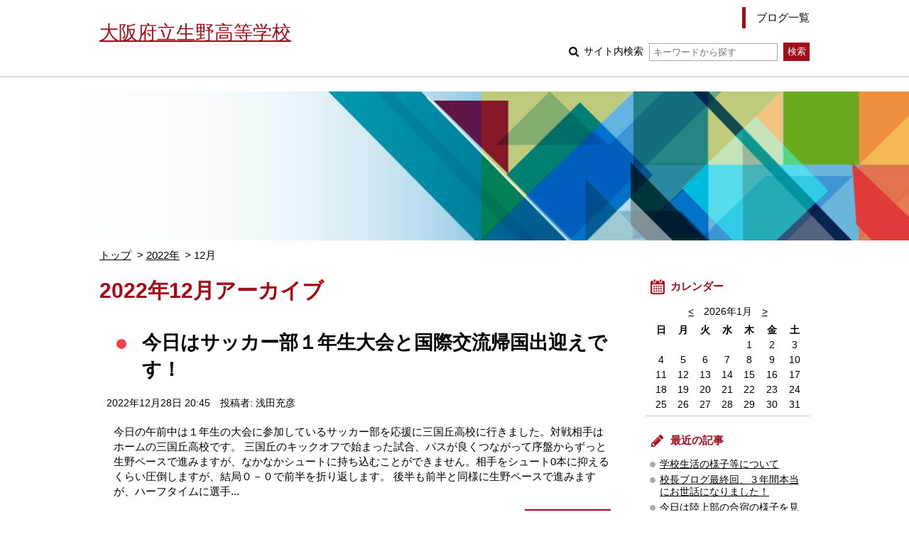

--- FILE ---
content_type: text/html; charset=UTF-8
request_url: https://www.osaka-c.ed.jp/blog/ikuno/kouchou/2022/12/
body_size: 56788
content:
<!DOCTYPE html PUBLIC "-//W3C//DTD XHTML 1.0 Transitional//EN"
    "http://www.w3.org/TR/xhtml1/DTD/xhtml1-transitional.dtd">
<html xmlns="http://www.w3.org/1999/xhtml" id="sixapart-standard">
<head>
    <meta http-equiv="Content-Type" content="text/html; charset=UTF-8" />

<link rel="stylesheet" href="https://www.osaka-c.ed.jp/blog/ikuno/kouchou/styles.css" type="text/css" />
<link rel="stylesheet" href="https://www.osaka-c.ed.jp/blog/ikuno/kouchou/main_image.css" type="text/css" />
<link rel="start" href="https://www.osaka-c.ed.jp/blog/ikuno/kouchou/" title="Home" />
<link rel="alternate" type="application/atom+xml" title="Recent Entries" href="https://www.osaka-c.ed.jp/blog/ikuno/kouchou/atom.xml" />
<script type="text/javascript" src="https://www.osaka-c.ed.jp/blog/ikuno/kouchou/mt.js"></script>






<meta name="keywords" content="大阪府立生野高等学校,校長ブログ" />
<meta name="viewport" content="width=device-width,initial-scale=1.0" />
<script src="https://www.osaka-c.ed.jp/blog/ikuno/kouchou/script.js"></script>
<script src="https://www.osaka-c.ed.jp/blog/ikuno/kouchou/calendar_entries.js"></script>


    <title>校長ブログ: 2022年12月アーカイブ</title>


    <link rel="prev" href="https://www.osaka-c.ed.jp/blog/ikuno/kouchou/2022/11/" title="2022年11月" />
    <link rel="next" href="https://www.osaka-c.ed.jp/blog/ikuno/kouchou/2023/01/" title="2023年1月" />

</head>
<body id="gakujo-blog-blog" class="mt-archive-listing mt-datebased-monthly-archive ">
    <div id="container">
        <div id="container-inner">


            <div id="header">
	<div id="header-inner">
		<div id="header-content">
			
				<div id="header-name">
			
			
			<a href="https://www.osaka-c.ed.jp/blog/ikuno/kouchou/" accesskey="1">
			
			<span class="txt">大阪府立生野高等学校</span>


			
			</a>
			
			
				</div>
			
			
			<div id="header-nav">
				<ul id="header-menu">
					<li><a href="/blog/ikuno/">ブログ一覧</a></li>
					
					
					
				</ul>
				<div id="header-search">
					<form method="get" action="https://www.osaka-c.ed.jp/cgi-bin/blog/mt-search.cgi">
						
						<input type="hidden" name="IncludeBlogs" value="3493" />
						
						
						
						<input type="hidden" name="limit" value="20" />

						
						
						<label class="icon icon-search-01">
							サイト内検索
							<input type="text" placeholder="キーワードから探す" name="search" value="">
						</label>
						<input type="submit" value="検索" />
					</form>
				</div>
			</div>
			
			<div id="menu-sp">
				<div id="menu-sp-head">メニュー</div>
				<div id="menu-sp-body">
					<ul>
						<li><a href="/blog/ikuno/">ブログ一覧</a></li>
						
						
						
						<li class="search">
							<form method="get" action="https://www.osaka-c.ed.jp/cgi-bin/blog/mt-search.cgi">
								
								<input type="hidden" name="IncludeBlogs" value="3493" />
								
								
								
								<input type="hidden" name="limit" value="20" />

								
								
								<input type="text" placeholder="キーワードから探す" name="search" value="">
								<input type="submit" value="検索" />
							</form>
						</li>
					</ul>
				</div>
			</div>
			
		</div>
	</div>
</div>
<div id="visual"></div>



            <div id="content">
                <div id="content-inner">

					<div class="content-path">
						<ul>
							<li><a href="https://www.osaka-c.ed.jp/blog/ikuno/kouchou/">トップ</a></li>
							
							<li><a href="https://www.osaka-c.ed.jp/blog/ikuno/kouchou/2022/">2022年</a></li>
							<li>12月</li>
							
						</ul>
					</div>

                    <div id="alpha">
                        <div id="alpha-inner">

							<div class="archive-info">
								<h1 class="archive-info-head">2022年12月アーカイブ</h1>
							</div>
							





                            
                            <div id="entry-226913" class="entry-asset asset hentry">
	<div class="asset-header">
		<h2 class="asset-name entry-title"><a href="https://www.osaka-c.ed.jp/blog/ikuno/kouchou/2022/12/28-226913.html" rel="bookmark">今日はサッカー部１年生大会と国際交流帰国出迎えです！</a></h2>
		<div class="asset-meta">
			<span class="byline">
				<abbr class="published" title="2022-12-28T20:45:16+09:00">2022年12月28日 20:45</abbr>





	
	
		
		
	




	


	



	
		
		
	



				<span class="vcard author">投稿者: 浅田充彦</span>
				
			</span>
		</div>
	</div>
	<div class="asset-content entry-content">
		
		<div class="asset-body">
			
			
			<p>今日の午前中は１年生の大会に参加しているサッカー部を応援に三国丘高校に行きました。対戦相手はホームの三国丘高校です。

三国丘のキックオフで始まった試合、パスが良くつながって序盤からずっと生野ペースで進みますが、なかなかシュートに持ち込むことができません。相手をシュート0本に抑えるくらい圧倒しますが、結局０－０で前半を折り返します。


後半も前半と同様に生野ペースで進みますが、ハーフタイムに選手...</p>
			
		</div>
		<div class="asset-more-link">
			<a href="https://www.osaka-c.ed.jp/blog/ikuno/kouchou/2022/12/28-226913.html" rel="bookmark">続きを読む</a>
		</div>
	</div>
	<div class="asset-footer"></div>
</div>


                            
                            <div id="entry-226879" class="entry-asset asset hentry">
	<div class="asset-header">
		<h2 class="asset-name entry-title"><a href="https://www.osaka-c.ed.jp/blog/ikuno/kouchou/2022/12/28-226879.html" rel="bookmark">サイエンスツアー終了、全員無事に帰阪しました！その２</a></h2>
		<div class="asset-meta">
			<span class="byline">
				<abbr class="published" title="2022-12-28T06:58:48+09:00">2022年12月28日 06:58</abbr>





	
	
		
		
	




	


	



	
		
		
	



				<span class="vcard author">投稿者: 浅田充彦</span>
				
			</span>
		</div>
	</div>
	<div class="asset-content entry-content">
		
		<div class="asset-body">
			
			
			<p>昨夜、付き添いの先生から追加で画像を送っていただきましたのでご紹介します。
屋久島グリーンホテルへのご挨拶、大川の滝、動物に付ける電波発振器の方角を求めるフィールドワーク、餌付けでなく人付されたヤクシマザルの集団調査（オスメス年齢）、ガイドさんへのご挨拶の様子です。
















おサルさん、可愛いですね。思わず触りたくなりますけど、場所と時によりけりなのでしょうね。人馴れした野...</p>
			
		</div>
		<div class="asset-more-link">
			<a href="https://www.osaka-c.ed.jp/blog/ikuno/kouchou/2022/12/28-226879.html" rel="bookmark">続きを読む</a>
		</div>
	</div>
	<div class="asset-footer"></div>
</div>


                            
                            <div id="entry-226872" class="entry-asset asset hentry">
	<div class="asset-header">
		<h2 class="asset-name entry-title"><a href="https://www.osaka-c.ed.jp/blog/ikuno/kouchou/2022/12/27-226872.html" rel="bookmark">サイエンスツアー終了、全員無事に帰阪しました！</a></h2>
		<div class="asset-meta">
			<span class="byline">
				<abbr class="published" title="2022-12-27T21:07:02+09:00">2022年12月27日 21:07</abbr>





	
	
		
		
	




	


	



	
		
		
	



				<span class="vcard author">投稿者: 浅田充彦</span>
				
			</span>
		</div>
	</div>
	<div class="asset-content entry-content">
		
		<div class="asset-body">
			
			
			<p>今日がサイエンスツアーの最終日ですので、帰阪する先生方と生徒たちを出迎えに夕方伊丹空港に行きました。

私が痛みに着いた時には予定19時15分のところが19時ちょうどに変わっていたので早く帰ってくるのかと思いきや、定刻に変わり、5分遅れに変わり...。でもまあ19時34分に付き添いの先生から無事帰阪した旨の連絡をいただきました。

本日の実習の様子ですが、先生から下の報告をいただいています。
＊＊...</p>
			
		</div>
		<div class="asset-more-link">
			<a href="https://www.osaka-c.ed.jp/blog/ikuno/kouchou/2022/12/27-226872.html" rel="bookmark">続きを読む</a>
		</div>
	</div>
	<div class="asset-footer"></div>
</div>


                            
                            <div id="entry-226818" class="entry-asset asset hentry">
	<div class="asset-header">
		<h2 class="asset-name entry-title"><a href="https://www.osaka-c.ed.jp/blog/ikuno/kouchou/2022/12/26-226818.html" rel="bookmark">サイエンスツアーの様子（26日）の追加分が届きました！</a></h2>
		<div class="asset-meta">
			<span class="byline">
				<abbr class="published" title="2022-12-26T20:34:32+09:00">2022年12月26日 20:34</abbr>





	
	
		
		
	




	


	



	
		
		
	



				<span class="vcard author">投稿者: 浅田充彦</span>
				
			</span>
		</div>
	</div>
	<div class="asset-content entry-content">
		
		<div class="asset-body">
			
			
			<p>ただいま東京から自宅に帰ってきましたが、付き添いの先生からのお便りとサイエンスツアーの画像の追加分が届いていますのでご紹介します。
＊＊＊＊＊＊＊＊＊＊＊＊＊＊＊＊＊＊＊＊＊＊＊＊＊＊＊＊＊＊＊＊＊＊＊＊＊
本日はヤクスギランドにて植生調査とヤクスギの観察を行いました。南の島と思っていましたが、標高が上がるにつれて雪が！登山靴を履いて雪道を歩きました。標高が上がるにつれて樹木の様相が変わっていき、...</p>
			
		</div>
		<div class="asset-more-link">
			<a href="https://www.osaka-c.ed.jp/blog/ikuno/kouchou/2022/12/26-226818.html" rel="bookmark">続きを読む</a>
		</div>
	</div>
	<div class="asset-footer"></div>
</div>


                            
                            <div id="entry-226816" class="entry-asset asset hentry">
	<div class="asset-header">
		<h2 class="asset-name entry-title"><a href="https://www.osaka-c.ed.jp/blog/ikuno/kouchou/2022/12/26-226816.html" rel="bookmark">サイエンスツアーの様子（26日）が届きました！</a></h2>
		<div class="asset-meta">
			<span class="byline">
				<abbr class="published" title="2022-12-26T17:18:32+09:00">2022年12月26日 17:18</abbr>





	
	
		
		
	




	


	



	
		
		
	



				<span class="vcard author">投稿者: 浅田充彦</span>
				
			</span>
		</div>
	</div>
	<div class="asset-content entry-content">
		
		<div class="asset-body">
			
			
			<p>たった今、サイエンスツアーに付き添ってくださる先生から今日の様子が届きました。屋久島での森林実習、低木班と高木班の発表の様子と実習の様子です。




下の画像、屋久杉も立派ですごいですが、地面がすごいことになっています。屋久島ってずいぶん南国のイメージなのですが、それにしてはずいぶん雪が積もっていますね。ちょっと驚きました。

後から追加で送られてきた画像で、低木班、高木班フィールドワーク風景と...</p>
			
		</div>
		<div class="asset-more-link">
			<a href="https://www.osaka-c.ed.jp/blog/ikuno/kouchou/2022/12/26-226816.html" rel="bookmark">続きを読む</a>
		</div>
	</div>
	<div class="asset-footer"></div>
</div>


                            
                            <div id="entry-226814" class="entry-asset asset hentry">
	<div class="asset-header">
		<h2 class="asset-name entry-title"><a href="https://www.osaka-c.ed.jp/blog/ikuno/kouchou/2022/12/26-226814.html" rel="bookmark">今日は東京で行われたSSH情報交換会に参加しました！</a></h2>
		<div class="asset-meta">
			<span class="byline">
				<abbr class="published" title="2022-12-26T17:01:35+09:00">2022年12月26日 17:01</abbr>





	
	
		
		
	




	


	



	
		
		
	



				<span class="vcard author">投稿者: 浅田充彦</span>
				
			</span>
		</div>
	</div>
	<div class="asset-content entry-content">
		
		<div class="asset-body">
			
			
			<p>コロナでネット開催になっていたスーパーサイエンス情報交換会が久しぶりに参集形式で行われることになりました。
ということで朝から新幹線に乗って東京に向かいました。途中の車窓から伊吹山や富士山が見えましたが天気がとても良くて非常に美しかったです。やはり私の普段の行いがいいからでしょうか。（笑）


会場は法政大学大内山校舎でした。さすが東京６大学、とてもきれいで立派でした。

今日は東京、愛知、山形、...</p>
			
		</div>
		<div class="asset-more-link">
			<a href="https://www.osaka-c.ed.jp/blog/ikuno/kouchou/2022/12/26-226814.html" rel="bookmark">続きを読む</a>
		</div>
	</div>
	<div class="asset-footer"></div>
</div>


                            
                            <div id="entry-226754" class="entry-asset asset hentry">
	<div class="asset-header">
		<h2 class="asset-name entry-title"><a href="https://www.osaka-c.ed.jp/blog/ikuno/kouchou/2022/12/25-226754.html" rel="bookmark">サイエンスツアーの様子が届きました！</a></h2>
		<div class="asset-meta">
			<span class="byline">
				<abbr class="published" title="2022-12-25T20:56:45+09:00">2022年12月25日 20:56</abbr>





	
	
		
		
	




	


	



	
		
		
	



				<span class="vcard author">投稿者: 浅田充彦</span>
				
			</span>
		</div>
	</div>
	<div class="asset-content entry-content">
		
		<div class="asset-body">
			
			
			<p>昨日出発したサイエンスツアーですが、鹿児島から種子島に向かう飛行機が機器不調で鹿児島に引き返すというアクシデントに見舞われ昨日は鹿児島で一泊。今日ようやく種子島に移動することができてJAXA宇宙開発センターを見学してから屋久島に移動したそうです。
ということで、付き添いの先生から写真が届きましたので以下にご紹介します。









コメントがなかったので画像の順番がおかしいかもしれませんが、...</p>
			
		</div>
		<div class="asset-more-link">
			<a href="https://www.osaka-c.ed.jp/blog/ikuno/kouchou/2022/12/25-226754.html" rel="bookmark">続きを読む</a>
		</div>
	</div>
	<div class="asset-footer"></div>
</div>


                            
                            <div id="entry-226750" class="entry-asset asset hentry">
	<div class="asset-header">
		<h2 class="asset-name entry-title"><a href="https://www.osaka-c.ed.jp/blog/ikuno/kouchou/2022/12/25-226750.html" rel="bookmark">今日は韓国交流団の見送りと女バレ１年大会の応援です！</a></h2>
		<div class="asset-meta">
			<span class="byline">
				<abbr class="published" title="2022-12-25T17:10:12+09:00">2022年12月25日 17:10</abbr>





	
	
		
		
	




	


	



	
		
		
	



				<span class="vcard author">投稿者: 浅田充彦</span>
				
			</span>
		</div>
	</div>
	<div class="asset-content entry-content">
		
		<div class="asset-body">
			
			
			<p>今日から韓国の泳薫高校と国際交流を行う生徒たちが現地に向けて出発しますので関西国際空港に見送りに行きました。
最初に点呼と先生からの説明があり、

全員揃ったところで記念撮影です。

ここから手荷物を預けたのですが、これにめちゃくちゃ時間がかかりました。さすがLCCはコストカットしているだけあって人手が少ない...（笑）

セキュリティーチェックも無事に済ませてみんな韓国へと旅立っていきました。も...</p>
			
		</div>
		<div class="asset-more-link">
			<a href="https://www.osaka-c.ed.jp/blog/ikuno/kouchou/2022/12/25-226750.html" rel="bookmark">続きを読む</a>
		</div>
	</div>
	<div class="asset-footer"></div>
</div>


                            
                            <div id="entry-226729" class="entry-asset asset hentry">
	<div class="asset-header">
		<h2 class="asset-name entry-title"><a href="https://www.osaka-c.ed.jp/blog/ikuno/kouchou/2022/12/24-226729.html" rel="bookmark">今日はサイエンスツアー出発と茶道部納会with天王寺、野球部OB戦です！</a></h2>
		<div class="asset-meta">
			<span class="byline">
				<abbr class="published" title="2022-12-24T10:59:39+09:00">2022年12月24日 10:59</abbr>





	
	
		
		
	




	


	



	
		
		
	



				<span class="vcard author">投稿者: 浅田充彦</span>
				
			</span>
		</div>
	</div>
	<div class="asset-content entry-content">
		
		<div class="asset-body">
			
			
			<p>今日から３泊４日でサイエンスツアーが始まります。ということで、今朝はその出発を見送りに伊丹空港に行きました。７時４０分過ぎに全員が集合、８時２０分ごろから荷物を預け８時３０分ごろに全員無事にセキュリティーチェックを済ませて搭乗口へと向かっていきました。この後鹿児島空港で乗り継ぎして種子島に向かい、午後からはJAXA種子島宇宙センターを見学します。明日・明後日は屋久島で研修を行いますが、全行程を通し...</p>
			
		</div>
		<div class="asset-more-link">
			<a href="https://www.osaka-c.ed.jp/blog/ikuno/kouchou/2022/12/24-226729.html" rel="bookmark">続きを読む</a>
		</div>
	</div>
	<div class="asset-footer"></div>
</div>


                            
                            <div id="entry-226641" class="entry-asset asset hentry">
	<div class="asset-header">
		<h2 class="asset-name entry-title"><a href="https://www.osaka-c.ed.jp/blog/ikuno/kouchou/2022/12/23-226641.html" rel="bookmark">令和４年最終授業日は１年現代の国語の授業見学と表彰です！</a></h2>
		<div class="asset-meta">
			<span class="byline">
				<abbr class="published" title="2022-12-23T12:59:41+09:00">2022年12月23日 12:59</abbr>





	
	
		
		
	




	


	



	
		
		
	



				<span class="vcard author">投稿者: 浅田充彦</span>
				
			</span>
		</div>
	</div>
	<div class="asset-content entry-content">
		
		<div class="asset-body">
			
			
			<p>今日の１限目は図書館で行われた１年生の現代の国語の授業を見学に行きました。

「議論する」をテーマに行われた授業で、４，５人が一組になって仮想の王国を作り、それぞれが「王様」や「大臣」、「賢者」、「隠者」、「科学者」など与えられたキャラクターの立場に立って、「人体冷凍保存」や「臓器移植」などの８つのテーマについて意見を出し、可否を決めるという内容になっていました。

それぞれのグループでの議論が終...</p>
			
		</div>
		<div class="asset-more-link">
			<a href="https://www.osaka-c.ed.jp/blog/ikuno/kouchou/2022/12/23-226641.html" rel="bookmark">続きを読む</a>
		</div>
	</div>
	<div class="asset-footer"></div>
</div>


                            
                            <div id="entry-226492" class="entry-asset asset hentry">
	<div class="asset-header">
		<h2 class="asset-name entry-title"><a href="https://www.osaka-c.ed.jp/blog/ikuno/kouchou/2022/12/22-226492.html" rel="bookmark">今日は２年理数化学の授業見学、吹奏楽部ダンス部Xmasコンサート、英語ディベートVS天王寺です！</a></h2>
		<div class="asset-meta">
			<span class="byline">
				<abbr class="published" title="2022-12-22T12:54:43+09:00">2022年12月22日 12:54</abbr>





	
	
		
		
	




	


	



	
		
		
	



				<span class="vcard author">投稿者: 浅田充彦</span>
				
			</span>
		</div>
	</div>
	<div class="asset-content entry-content">
		
		<div class="asset-body">
			
			
			<p>今日の３限目に２年理数化学の授業を見学に行きました。内容は「２族元素の化合物」で、酸化カルシウムや水酸化カルシウムなどについて勉強していました。

この授業では単に机の上で勉強するだけでなく、先生が前で実験を行ってその現象を見せてくださいます。今日は酸化カルシウムを水に溶かし二酸化炭素を通すと白濁して石灰水になり、さらに二酸化炭素を通すと透明になり、これを加熱すると再び白濁して石灰水に戻るという、...</p>
			
		</div>
		<div class="asset-more-link">
			<a href="https://www.osaka-c.ed.jp/blog/ikuno/kouchou/2022/12/22-226492.html" rel="bookmark">続きを読む</a>
		</div>
	</div>
	<div class="asset-footer"></div>
</div>


                            
                            <div id="entry-226438" class="entry-asset asset hentry">
	<div class="asset-header">
		<h2 class="asset-name entry-title"><a href="https://www.osaka-c.ed.jp/blog/ikuno/kouchou/2022/12/21-226438.html" rel="bookmark">今日は１年クリスマスレッスンの見学と書道部全国大会出場作品のご紹介です！</a></h2>
		<div class="asset-meta">
			<span class="byline">
				<abbr class="published" title="2022-12-21T14:20:52+09:00">2022年12月21日 14:20</abbr>





	
	
		
		
	




	


	



	
		
		
	



				<span class="vcard author">投稿者: 浅田充彦</span>
				
			</span>
		</div>
	</div>
	<div class="asset-content entry-content">
		
		<div class="asset-body">
			
			
			<p>今日の１限目は再び１年生のクリスマスレッスンを見学に行きました。最初に質問に答える形でクリスマスについていろいろと学び、続いてアルファベットを並び替えて単語を完成させる問題、現代のクリスマスでよく見る習慣の発祥国を考える問題などを行いました。問題に正解すると先生がチョコレートをくださるので、生徒たち結構真剣に取り組んでいました。次にペンタトニクスの美しく楽しい歌を聴いてから、最後に単語テストを行い...</p>
			
		</div>
		<div class="asset-more-link">
			<a href="https://www.osaka-c.ed.jp/blog/ikuno/kouchou/2022/12/21-226438.html" rel="bookmark">続きを読む</a>
		</div>
	</div>
	<div class="asset-footer"></div>
</div>


                            
                            <div id="entry-226357" class="entry-asset asset hentry">
	<div class="asset-header">
		<h2 class="asset-name entry-title"><a href="https://www.osaka-c.ed.jp/blog/ikuno/kouchou/2022/12/20-226357.html" rel="bookmark">今日は１年英語ＲＪの授業を見学しました！</a></h2>
		<div class="asset-meta">
			<span class="byline">
				<abbr class="published" title="2022-12-20T11:52:18+09:00">2022年12月20日 11:52</abbr>





	
	
		
		
	




	


	



	
		
		
	



				<span class="vcard author">投稿者: 浅田充彦</span>
				
			</span>
		</div>
	</div>
	<div class="asset-content entry-content">
		
		<div class="asset-body">
			
			
			<p>今日は１限目に１年生の英語ＲＪの授業を見学しました。食事が地球温暖化に及ぼす影響について書かれた英語の長文読解に取り組んでいました。にわかに信じがたいのですが、地球上で排出されるメタンガスのうち２５％は家畜が放出しているそうです。メタンガスの温室効果は二酸化炭素の２５倍なんて数字もあるくらいなので、地球環境への影響は相当に大きくなります。だから肉食を控えてできるだけ野菜を食べましょうというお話でし...</p>
			
		</div>
		<div class="asset-more-link">
			<a href="https://www.osaka-c.ed.jp/blog/ikuno/kouchou/2022/12/20-226357.html" rel="bookmark">続きを読む</a>
		</div>
	</div>
	<div class="asset-footer"></div>
</div>


                            
                            <div id="entry-226288" class="entry-asset asset hentry">
	<div class="asset-header">
		<h2 class="asset-name entry-title"><a href="https://www.osaka-c.ed.jp/blog/ikuno/kouchou/2022/12/19-226288.html" rel="bookmark">今日は３年講座別授業の見学と中庭の山茶花です！</a></h2>
		<div class="asset-meta">
			<span class="byline">
				<abbr class="published" title="2022-12-19T12:36:02+09:00">2022年12月19日 12:36</abbr>





	
	
		
		
	




	


	



	
		
		
	



				<span class="vcard author">投稿者: 浅田充彦</span>
				
			</span>
		</div>
	</div>
	<div class="asset-content entry-content">
		
		<div class="asset-body">
			
			
			<p>今日の１限目は３年生の講座別授業「英文和訳」を見学に行きました。この授業は２次試験対策で、英語の長文を和訳する問題演習です。今日は「幼児虐待」「海洋環境」「数学における発見」に関する内容で関係代名詞が使われた英文の和訳に取り組んでいました。授業の中で先生が何度も「辞書を引いたか」とおっしゃっていましたが、全くの同感です。辞書で調べる、それもできれば紙の辞書がいいです。なぜなら電子辞書よりも多くの用...</p>
			
		</div>
		<div class="asset-more-link">
			<a href="https://www.osaka-c.ed.jp/blog/ikuno/kouchou/2022/12/19-226288.html" rel="bookmark">続きを読む</a>
		</div>
	</div>
	<div class="asset-footer"></div>
</div>


                            
                            <div id="entry-226250" class="entry-asset asset hentry">
	<div class="asset-header">
		<h2 class="asset-name entry-title"><a href="https://www.osaka-c.ed.jp/blog/ikuno/kouchou/2022/12/18-226250.html" rel="bookmark">今日は女子硬式テニス部の応援と大阪サイエンスデイ第２部です！</a></h2>
		<div class="asset-meta">
			<span class="byline">
				<abbr class="published" title="2022-12-18T16:56:16+09:00">2022年12月18日 16:56</abbr>





	
	
		
		
	




	


	



	
		
		
	



				<span class="vcard author">投稿者: 浅田充彦</span>
				
			</span>
		</div>
	</div>
	<div class="asset-content entry-content">
		
		<div class="asset-body">
			
			
			<p>今日の午前中は秋季大会2部準決勝に勝ち進んだ女子硬式テニス部を応援しに鶴見緑地に行きました。準決勝の相手は同志社香里高校です。

シングルス１は公立校大会で近畿大会に出場する１年生Ｎさんです。試合は第１ゲームからＮさんが圧倒。結局８ゲーム連取して８－０で勝利しました。Ｎさんの試合を見るのはこれが2回目ですが、勝利に賭ける思いとこだわり、自分に課しているレベルの高さが本当にスゴイです！

ダブルスは...</p>
			
		</div>
		<div class="asset-more-link">
			<a href="https://www.osaka-c.ed.jp/blog/ikuno/kouchou/2022/12/18-226250.html" rel="bookmark">続きを読む</a>
		</div>
	</div>
	<div class="asset-footer"></div>
</div>


                            
                            <div id="entry-226226" class="entry-asset asset hentry">
	<div class="asset-header">
		<h2 class="asset-name entry-title"><a href="https://www.osaka-c.ed.jp/blog/ikuno/kouchou/2022/12/17-226226.html" rel="bookmark">今日は振り返りシートと陸上部短距離講習会です！</a></h2>
		<div class="asset-meta">
			<span class="byline">
				<abbr class="published" title="2022-12-17T15:15:45+09:00">2022年12月17日 15:15</abbr>





	
	
		
		
	




	


	



	
		
		
	



				<span class="vcard author">投稿者: 浅田充彦</span>
				
			</span>
		</div>
	</div>
	<div class="asset-content entry-content">
		
		<div class="asset-body">
			
			
			<p>ここのところ何かと忙しくて後期中間考査の振り返りシートが読めていません。ということで、今日は昼前に学校に来て振り返りシートを読んでいましたが、その中から一つご紹介します。
大学受験で求められる内容＝高校で学習する内容は中学校で学習した内容と違い、範囲も広いし難度も高いです。従って１・２年の積み残しがあると３年生になって大きな不利を背負うことになります。それを少しでも取り戻すため生野高校では「振り返...</p>
			
		</div>
		<div class="asset-more-link">
			<a href="https://www.osaka-c.ed.jp/blog/ikuno/kouchou/2022/12/17-226226.html" rel="bookmark">続きを読む</a>
		</div>
	</div>
	<div class="asset-footer"></div>
</div>


                            
                            <div id="entry-226147" class="entry-asset asset hentry">
	<div class="asset-header">
		<h2 class="asset-name entry-title"><a href="https://www.osaka-c.ed.jp/blog/ikuno/kouchou/2022/12/16-226147.html" rel="bookmark">今日は２年現代文の授業見学と昨日に進路講演会の資料のご紹介です！</a></h2>
		<div class="asset-meta">
			<span class="byline">
				<abbr class="published" title="2022-12-16T14:00:55+09:00">2022年12月16日 14:00</abbr>





	
	
		
		
	




	


	



	
		
		
	



				<span class="vcard author">投稿者: 浅田充彦</span>
				
			</span>
		</div>
	</div>
	<div class="asset-content entry-content">
		
		<div class="asset-body">
			
			
			<p>今日は久しぶりに朝から校長室でずっと後期中間考査の振り返りシートを読んでいました。
ということで授業見学は５限のみ、２年生の現代文を見学に行きました。今回から新たに夏目漱石の「夢十夜」に入るということで、この時間は読み合わせを行ったのち、グループに分かれて先生から与えられた問いの答えづくりに取り組んでいました。中でも面白かったのが、物語の場面を絵に描くという課題。二つのグループが当たっていましたが...</p>
			
		</div>
		<div class="asset-more-link">
			<a href="https://www.osaka-c.ed.jp/blog/ikuno/kouchou/2022/12/16-226147.html" rel="bookmark">続きを読む</a>
		</div>
	</div>
	<div class="asset-footer"></div>
</div>


                            
                            <div id="entry-226066" class="entry-asset asset hentry">
	<div class="asset-header">
		<h2 class="asset-name entry-title"><a href="https://www.osaka-c.ed.jp/blog/ikuno/kouchou/2022/12/15-226066.html" rel="bookmark">今日は２年世界史と１年体育の授業見学、英語クリスマスレッスン、２年進路講演会です！</a></h2>
		<div class="asset-meta">
			<span class="byline">
				<abbr class="published" title="2022-12-15T12:28:53+09:00">2022年12月15日 12:28</abbr>





	
	
		
		
	




	


	



	
		
		
	



				<span class="vcard author">投稿者: 浅田充彦</span>
				
			</span>
		</div>
	</div>
	<div class="asset-content entry-content">
		
		<div class="asset-body">
			
			
			<p>今日の１限目は２年生の世界史の授業を見学に行きました。勉強していたのは「十字軍」についてでした。最初に「太陽と月」について生徒たちが考える時間があったのですが、太陽の大きさは月の４００倍なのだそうです。私は太陽はもっと大きいと思っていたので意外だったのですが、生徒たちはあまり驚いた様子はありませんでしたね。授業はいつもそうなのですが、先生がとてもいいお声で聴きやすい口調とリズムで説明してくださいま...</p>
			
		</div>
		<div class="asset-more-link">
			<a href="https://www.osaka-c.ed.jp/blog/ikuno/kouchou/2022/12/15-226066.html" rel="bookmark">続きを読む</a>
		</div>
	</div>
	<div class="asset-footer"></div>
</div>


                            
                            <div id="entry-226011" class="entry-asset asset hentry">
	<div class="asset-header">
		<h2 class="asset-name entry-title"><a href="https://www.osaka-c.ed.jp/blog/ikuno/kouchou/2022/12/14-226011.html" rel="bookmark">今日は１年体育の授業見学とJSTからの視察です！</a></h2>
		<div class="asset-meta">
			<span class="byline">
				<abbr class="published" title="2022-12-14T16:21:01+09:00">2022年12月14日 16:21</abbr>





	
	
		
		
	




	


	



	
		
		
	



				<span class="vcard author">投稿者: 浅田充彦</span>
				
			</span>
		</div>
	</div>
	<div class="asset-content entry-content">
		
		<div class="asset-body">
			
			
			<p>今日は３限目に１年生男子の体育の授業を見学に行きました。内容はサッカーで、初めに１対１の対戦を行ってから前後半入れ替えのゲームを行っていました。特に１対１では勢いが付きすぎて転倒するくらい頑張る生徒もいたりで、とても面白かったです。ゲームは少しお団子状態でしたので、もうお互いの少し距離を取るといい試合ができそうでした。それにしても授業中ずっと、蹴ったボールが戻ってくるくらい強くて冷たい西風が吹き付...</p>
			
		</div>
		<div class="asset-more-link">
			<a href="https://www.osaka-c.ed.jp/blog/ikuno/kouchou/2022/12/14-226011.html" rel="bookmark">続きを読む</a>
		</div>
	</div>
	<div class="asset-footer"></div>
</div>


                            
                            <div id="entry-225868" class="entry-asset asset hentry">
	<div class="asset-header">
		<h2 class="asset-name entry-title"><a href="https://www.osaka-c.ed.jp/blog/ikuno/kouchou/2022/12/12-225868.html" rel="bookmark">今日は２年探究Ⅱの書道の授業を見学に行きました！</a></h2>
		<div class="asset-meta">
			<span class="byline">
				<abbr class="published" title="2022-12-12T15:53:41+09:00">2022年12月12日 15:53</abbr>





	
	
		
		
	




	


	



	
		
		
	



				<span class="vcard author">投稿者: 浅田充彦</span>
				
			</span>
		</div>
	</div>
	<div class="asset-content entry-content">
		
		<div class="asset-body">
			
			
			<p>今日は５限目に２年生の探究Ⅱの書道の授業を見学に行きました。取り組んでいたのは「」で、自分で選んだ８から９つの文字でできた言葉を太く大きく、細く大きく、細く小さく、太く小さく書いて、それぞれの作品から受ける印象について発表していました。その発表内容をもとに、余白が果たす役割について考察しました。生徒たちが文字を書いているのを見て回りましたが、みんな上手に自分の世界観を表現していました。また作品が仕...</p>
			
		</div>
		<div class="asset-more-link">
			<a href="https://www.osaka-c.ed.jp/blog/ikuno/kouchou/2022/12/12-225868.html" rel="bookmark">続きを読む</a>
		</div>
	</div>
	<div class="asset-footer"></div>
</div>


                            
                            <div id="entry-225806" class="entry-asset asset hentry">
	<div class="asset-header">
		<h2 class="asset-name entry-title"><a href="https://www.osaka-c.ed.jp/blog/ikuno/kouchou/2022/12/11-225806.html" rel="bookmark">昨日、今日と合格祈願の行脚に行ってきました！</a></h2>
		<div class="asset-meta">
			<span class="byline">
				<abbr class="published" title="2022-12-11T20:40:40+09:00">2022年12月11日 20:40</abbr>





	
	
		
		
	




	


	



	
		
		
	



				<span class="vcard author">投稿者: 浅田充彦</span>
				
			</span>
		</div>
	</div>
	<div class="asset-content entry-content">
		
		<div class="asset-body">
			
			
			<p>毎年この時期は心身の充電を兼ねて、本校受験生の合格祈願に行くことにしています。と言うことで、昨日から淡路島と香川県を巡ってきました。その旅程の出だし、淡路島に渡ってすぐのPAに入ると「ハコスカ」が止まっていたので横に駐車。たまたま戻ってこられたオーナーさんとお友達になることができました。なんと幸先のいいことか。まあ高校生諸君にはこの感動は分からないと思いますが。（笑）

本論に戻って、最初の訪問地...</p>
			
		</div>
		<div class="asset-more-link">
			<a href="https://www.osaka-c.ed.jp/blog/ikuno/kouchou/2022/12/11-225806.html" rel="bookmark">続きを読む</a>
		</div>
	</div>
	<div class="asset-footer"></div>
</div>


                            
                            <div id="entry-225654" class="entry-asset asset hentry">
	<div class="asset-header">
		<h2 class="asset-name entry-title"><a href="https://www.osaka-c.ed.jp/blog/ikuno/kouchou/2022/12/09-225654.html" rel="bookmark">今日は１年理数化学と言語文化、３年英語２次記述の授業見学と英検講習です！</a></h2>
		<div class="asset-meta">
			<span class="byline">
				<abbr class="published" title="2022-12-09T11:11:53+09:00">2022年12月09日 11:11</abbr>





	
	
		
		
	




	


	



	
		
		
	



				<span class="vcard author">投稿者: 浅田充彦</span>
				
			</span>
		</div>
	</div>
	<div class="asset-content entry-content">
		
		<div class="asset-body">
			
			
			<p>今日の１限目は１年生の理数化学の授業を見学に行きました。内容は溶液を調製する実験で、前半が指定された質量濃度の食塩水を、後半が指定されたmol濃度の硫酸銅水溶液の調製に取り組んでいました。

この実験ですが、生徒たちは４人のグループに分かれて、それぞれを調製するにはどんなものが必要なのか、どういう手順で行うのかなど、小学生や中学生にでもわかるようにまず箇条書きで説明を考える、次にその手順通りに実験...</p>
			
		</div>
		<div class="asset-more-link">
			<a href="https://www.osaka-c.ed.jp/blog/ikuno/kouchou/2022/12/09-225654.html" rel="bookmark">続きを読む</a>
		</div>
	</div>
	<div class="asset-footer"></div>
</div>


                            
                            <div id="entry-225588" class="entry-asset asset hentry">
	<div class="asset-header">
		<h2 class="asset-name entry-title"><a href="https://www.osaka-c.ed.jp/blog/ikuno/kouchou/2022/12/08-225588.html" rel="bookmark">今日はサッカー部がＪ１のコーチにご指導いただきました！</a></h2>
		<div class="asset-meta">
			<span class="byline">
				<abbr class="published" title="2022-12-08T14:22:30+09:00">2022年12月08日 14:22</abbr>





	
	
		
		
	




	


	



	
		
		
	



				<span class="vcard author">投稿者: 浅田充彦</span>
				
			</span>
		</div>
	</div>
	<div class="asset-content entry-content">
		
		<div class="asset-body">
			
			
			<p>今日の午後、サッカー部がＪリーグのチームでプロのサッカーコーチとして活躍されている方にご指導いただきました。ご指導くださったのはこれまで浦和レッズなどでGKコーチを歴任され、来シーズンもベガルタ仙台でコーチを務められる工藤輝央さんと、同じくレッズレディースやFC岐阜でコーチを務めておられる立石典久さんです。

初めに至誠ホールで動画を見ながらの説明がありました。今回のテーマは「リスタートについての...</p>
			
		</div>
		<div class="asset-more-link">
			<a href="https://www.osaka-c.ed.jp/blog/ikuno/kouchou/2022/12/08-225588.html" rel="bookmark">続きを読む</a>
		</div>
	</div>
	<div class="asset-footer"></div>
</div>


                            
                            <div id="entry-225526" class="entry-asset asset hentry">
	<div class="asset-header">
		<h2 class="asset-name entry-title"><a href="https://www.osaka-c.ed.jp/blog/ikuno/kouchou/2022/12/07-225526.html" rel="bookmark">今日で考査終了かと思いきや、早速ミラクルチャレンジに行きました！</a></h2>
		<div class="asset-meta">
			<span class="byline">
				<abbr class="published" title="2022-12-07T16:51:02+09:00">2022年12月07日 16:51</abbr>





	
	
		
		
	




	


	



	
		
		
	



				<span class="vcard author">投稿者: 浅田充彦</span>
				
			</span>
		</div>
	</div>
	<div class="asset-content entry-content">
		
		<div class="asset-body">
			
			
			<p>今日で後期中間考査が終了しました。生徒たちもきっと試験勉強で疲れているのだろうと思いましたが、そんな心配をよそに午後から行われたSSHミラクルチャレンジ「大阪公立大学研究室見学会」に参加してくれた強者生徒たちと一緒に大阪公立大学中百舌鳥キャンパスに行きました。

私は二人の生徒と一緒に海洋システム工学について研究なさっておられる有馬教授のお話を聞きました。

海洋システム工学科とは、海洋における自...</p>
			
		</div>
		<div class="asset-more-link">
			<a href="https://www.osaka-c.ed.jp/blog/ikuno/kouchou/2022/12/07-225526.html" rel="bookmark">続きを読む</a>
		</div>
	</div>
	<div class="asset-footer"></div>
</div>


                            
                            <div id="entry-225181" class="entry-asset asset hentry">
	<div class="asset-header">
		<h2 class="asset-name entry-title"><a href="https://www.osaka-c.ed.jp/blog/ikuno/kouchou/2022/12/03-225181.html" rel="bookmark">今日はPTA常任委員会と学校説明会、学校支援協議会理事会です！</a></h2>
		<div class="asset-meta">
			<span class="byline">
				<abbr class="published" title="2022-12-03T14:49:35+09:00">2022年12月03日 14:49</abbr>





	
	
		
		
	




	


	



	
		
		
	



				<span class="vcard author">投稿者: 浅田充彦</span>
				
			</span>
		</div>
	</div>
	<div class="asset-content entry-content">
		
		<div class="asset-body">
			
			
			<p>今日の午前中は9時から校長室でPTA役員会が、10時から会議室で常任委員会が行われました。前回からこれまでの事業の報告や年度末に向けた予定の確認などを行いましたが、ここの所、役員の皆さんとはしょっちゅうお顔を合わせております。それだけお休みを犠牲にしていただいて生野高校のためにご尽力くださっているということですが、本当にありがたいことです。PTA役員の皆様、いつも本当にありがとうございます。改めて...</p>
			
		</div>
		<div class="asset-more-link">
			<a href="https://www.osaka-c.ed.jp/blog/ikuno/kouchou/2022/12/03-225181.html" rel="bookmark">続きを読む</a>
		</div>
	</div>
	<div class="asset-footer"></div>
</div>


                            
                            <div id="entry-225021" class="entry-asset asset hentry">
	<div class="asset-header">
		<h2 class="asset-name entry-title"><a href="https://www.osaka-c.ed.jp/blog/ikuno/kouchou/2022/12/01-225021.html" rel="bookmark">今日から後期中間考査が始まりました！</a></h2>
		<div class="asset-meta">
			<span class="byline">
				<abbr class="published" title="2022-12-01T12:26:27+09:00">2022年12月01日 12:26</abbr>





	
	
		
		
	




	


	



	
		
		
	



				<span class="vcard author">投稿者: 浅田充彦</span>
				
			</span>
		</div>
	</div>
	<div class="asset-content entry-content">
		
		<div class="asset-body">
			
			
			<p>今日から後期中間考査が始まりましたので、見学する授業もなく時間に余裕ができました。ということで、朝から女子硬式テニス部の近畿大会出場を祝う気持ちを込めて横断幕を設置しました。

よく見ると各クラブの横断幕、規格がバラバラで揃っていません。今日並べてみて初めて気づいたのですが、女子硬式テニス部の横断幕が文字も幕も一番大きいですね。水泳部は文字自体が少ないこともあって短いので、何だか少し可哀そうな気が...</p>
			
		</div>
		<div class="asset-more-link">
			<a href="https://www.osaka-c.ed.jp/blog/ikuno/kouchou/2022/12/01-225021.html" rel="bookmark">続きを読む</a>
		</div>
	</div>
	<div class="asset-footer"></div>
</div>




                            
                            <div class="content-nav-archive">
                                <ul>
                                    
                                    <li class="prev"><a href="https://www.osaka-c.ed.jp/blog/ikuno/kouchou/2022/11/">前へ</a></li>
                                    
                                    
                                    <li class="next"><a href="https://www.osaka-c.ed.jp/blog/ikuno/kouchou/2023/01/">次へ</a></li>
                                    
                                </ul>
                            </div>
                        </div>
                    </div>


                    <div id="beta">
	<div id="beta-inner">


<div class="widget-calendar widget">
	<h3 class="widget-header">カレンダー</h3>
	<div class="widget-content">
		<div id="calendar">
			<p>2024年5月</p>
			<table summary="リンク付きのカレンダー">
				<tr>
					<th abbr="日曜日">日</th>
					<th abbr="月曜日">月</th>
					<th abbr="火曜日">火</th>
					<th abbr="水曜日">水</th>
					<th abbr="木曜日">木</th>
					<th abbr="金曜日">金</th>
					<th abbr="土曜日">土</th>
				</tr>
		
			
				<tr>
			
					<td>
			
			
			&nbsp;
					</td>
			
		
			
					<td>
			
			
			&nbsp;
					</td>
			
		
			
					<td>
			
			
			&nbsp;
					</td>
			
		
			
					<td>
			
			
						1
			
			
					</td>
			
		
			
					<td>
			
			
						2
			
			
					</td>
			
		
			
					<td>
			
			
						3
			
			
					</td>
			
		
			
					<td>
			
			
						4
			
			
					</td>
			
				</tr>
			
		
			
				<tr>
			
					<td>
			
			
						5
			
			
					</td>
			
		
			
					<td>
			
			
						6
			
			
					</td>
			
		
			
					<td>
			
			
						7
			
			
					</td>
			
		
			
					<td>
			
			
						8
			
			
					</td>
			
		
			
					<td>
			
			
						9
			
			
					</td>
			
		
			
					<td>
			
			
						10
			
			
					</td>
			
		
			
					<td>
			
			
						11
			
			
					</td>
			
				</tr>
			
		
			
				<tr>
			
					<td>
			
			
						12
			
			
					</td>
			
		
			
					<td>
			
				
						<a href="https://www.osaka-c.ed.jp/blog/ikuno/kouchou/2024/05/13/#256538">13</a>
				
			
			
			
					</td>
			
		
			
					<td>
			
			
						14
			
			
					</td>
			
		
			
					<td>
			
			
						15
			
			
					</td>
			
		
			
					<td>
			
			
						16
			
			
					</td>
			
		
			
					<td>
			
			
						17
			
			
					</td>
			
		
			
					<td>
			
			
						18
			
			
					</td>
			
				</tr>
			
		
			
				<tr>
			
					<td>
			
			
						19
			
			
					</td>
			
		
			
					<td>
			
			
						20
			
			
					</td>
			
		
			
					<td>
			
			
						21
			
			
					</td>
			
		
			
					<td>
			
			
						22
			
			
					</td>
			
		
			
					<td>
			
			
						23
			
			
					</td>
			
		
			
					<td>
			
			
						24
			
			
					</td>
			
		
			
					<td>
			
			
						25
			
			
					</td>
			
				</tr>
			
		
			
				<tr>
			
					<td>
			
			
						26
			
			
					</td>
			
		
			
					<td>
			
			
						27
			
			
					</td>
			
		
			
					<td>
			
			
						28
			
			
					</td>
			
		
			
					<td>
			
			
						29
			
			
					</td>
			
		
			
					<td>
			
			
						30
			
			
					</td>
			
		
			
					<td>
			
			
						31
			
			
					</td>
			
		
			
					<td>
			
			
			&nbsp;
					</td>
			
				</tr>
			
		
			</table>
		</div>
	</div>
</div>




	
		
<div class="widget-recent-entries widget-archives widget">
	<h3 class="widget-header">最近の記事</h3>
	<div class="widget-content">
		<ul>
		
			<li><a href="https://www.osaka-c.ed.jp/blog/ikuno/kouchou/2024/05/13-256538.html">学校生活の様子等について</a></li>
		
	
		
			<li><a href="https://www.osaka-c.ed.jp/blog/ikuno/kouchou/2024/03/31-254056.html">校長ブログ最終回、３年間本当にお世話になりました！</a></li>
		
	
		
			<li><a href="https://www.osaka-c.ed.jp/blog/ikuno/kouchou/2024/03/31-254052.html">今日は陸上部の合宿の様子を見にいきました！</a></li>
		
	
		
			<li><a href="https://www.osaka-c.ed.jp/blog/ikuno/kouchou/2024/03/27-253894.html">今日は茶道部「３年生を送る会」とソフトボール部ＯＧ戦です！</a></li>
		
	
		
			<li><a href="https://www.osaka-c.ed.jp/blog/ikuno/kouchou/2024/03/26-253807.html">今日は男女硬式テニス部、サッカー部、野球部の合宿の見送りです！</a></li>
		
	
		
			<li><a href="https://www.osaka-c.ed.jp/blog/ikuno/kouchou/2024/03/25-253568.html">今日は２回目の合格者登校日です！</a></li>
		
	
		
			<li><a href="https://www.osaka-c.ed.jp/blog/ikuno/kouchou/2024/03/23-253531.html">今日は昼前の体育館周辺の様子をお伝えします！</a></li>
		
	
		
			<li><a href="https://www.osaka-c.ed.jp/blog/ikuno/kouchou/2024/03/22-253506.html">今日は野球部南大阪大会を応援に行きました！</a></li>
		
	
		
			<li><a href="https://www.osaka-c.ed.jp/blog/ikuno/kouchou/2024/03/21-253432.html">今日は今年度の締めくくり、終業式を行いました！</a></li>
		
	
		
			<li><a href="https://www.osaka-c.ed.jp/blog/ikuno/kouchou/2024/03/20-253411.html">今日はサッカー部U-18リーグ戦を応援しました！</a></li>
		
		</ul>
	</div>
</div>
		
	



<div class="widget-archive-monthly widget-archive widget">
	<h3 class="widget-header">年別一覧</h3>
	<div class="widget-content">
		
			
			<ul class="list-accordion">
			
			<li><a href="https://www.osaka-c.ed.jp/blog/ikuno/kouchou/2024/">2024年 (73)</a>
			
			
				<ul>
			
				<li><a href="https://www.osaka-c.ed.jp/blog/ikuno/kouchou/2024/01/">1月 (27)</a></li>
			
			</li>
			
			
				<li><a href="https://www.osaka-c.ed.jp/blog/ikuno/kouchou/2024/02/">2月 (23)</a></li>
			
			</li>
			
			
				<li><a href="https://www.osaka-c.ed.jp/blog/ikuno/kouchou/2024/03/">3月 (22)</a></li>
			
			</li>
			
			
				<li><a href="https://www.osaka-c.ed.jp/blog/ikuno/kouchou/2024/05/">5月 (1)</a></li>
			
				</ul>
			
			</li>
			
			
		
			
			<li><a href="https://www.osaka-c.ed.jp/blog/ikuno/kouchou/2023/">2023年 (411)</a>
			
			
				<ul>
			
				<li><a href="https://www.osaka-c.ed.jp/blog/ikuno/kouchou/2023/01/">1月 (24)</a></li>
			
			</li>
			
			
				<li><a href="https://www.osaka-c.ed.jp/blog/ikuno/kouchou/2023/02/">2月 (19)</a></li>
			
			</li>
			
			
				<li><a href="https://www.osaka-c.ed.jp/blog/ikuno/kouchou/2023/03/">3月 (24)</a></li>
			
			</li>
			
			
				<li><a href="https://www.osaka-c.ed.jp/blog/ikuno/kouchou/2023/04/">4月 (31)</a></li>
			
			</li>
			
			
				<li><a href="https://www.osaka-c.ed.jp/blog/ikuno/kouchou/2023/05/">5月 (28)</a></li>
			
			</li>
			
			
				<li><a href="https://www.osaka-c.ed.jp/blog/ikuno/kouchou/2023/06/">6月 (26)</a></li>
			
			</li>
			
			
				<li><a href="https://www.osaka-c.ed.jp/blog/ikuno/kouchou/2023/07/">7月 (34)</a></li>
			
			</li>
			
			
				<li><a href="https://www.osaka-c.ed.jp/blog/ikuno/kouchou/2023/08/">8月 (28)</a></li>
			
			</li>
			
			
				<li><a href="https://www.osaka-c.ed.jp/blog/ikuno/kouchou/2023/09/">9月 (31)</a></li>
			
			</li>
			
			
				<li><a href="https://www.osaka-c.ed.jp/blog/ikuno/kouchou/2023/10/">10月 (27)</a></li>
			
			</li>
			
			
				<li><a href="https://www.osaka-c.ed.jp/blog/ikuno/kouchou/2023/11/">11月 (25)</a></li>
			
			</li>
			
			
				<li><a href="https://www.osaka-c.ed.jp/blog/ikuno/kouchou/2023/12/">12月 (114)</a></li>
			
				</ul>
			
			</li>
			
			
		
			
			<li><a href="https://www.osaka-c.ed.jp/blog/ikuno/kouchou/2022/">2022年 (326)</a>
			
			
				<ul>
			
				<li><a href="https://www.osaka-c.ed.jp/blog/ikuno/kouchou/2022/01/">1月 (20)</a></li>
			
			</li>
			
			
				<li><a href="https://www.osaka-c.ed.jp/blog/ikuno/kouchou/2022/02/">2月 (16)</a></li>
			
			</li>
			
			
				<li><a href="https://www.osaka-c.ed.jp/blog/ikuno/kouchou/2022/03/">3月 (20)</a></li>
			
			</li>
			
			
				<li><a href="https://www.osaka-c.ed.jp/blog/ikuno/kouchou/2022/04/">4月 (26)</a></li>
			
			</li>
			
			
				<li><a href="https://www.osaka-c.ed.jp/blog/ikuno/kouchou/2022/05/">5月 (29)</a></li>
			
			</li>
			
			
				<li><a href="https://www.osaka-c.ed.jp/blog/ikuno/kouchou/2022/06/">6月 (26)</a></li>
			
			</li>
			
			
				<li><a href="https://www.osaka-c.ed.jp/blog/ikuno/kouchou/2022/07/">7月 (30)</a></li>
			
			</li>
			
			
				<li><a href="https://www.osaka-c.ed.jp/blog/ikuno/kouchou/2022/08/">8月 (24)</a></li>
			
			</li>
			
			
				<li><a href="https://www.osaka-c.ed.jp/blog/ikuno/kouchou/2022/09/">9月 (26)</a></li>
			
			</li>
			
			
				<li><a href="https://www.osaka-c.ed.jp/blog/ikuno/kouchou/2022/10/">10月 (53)</a></li>
			
			</li>
			
			
				<li><a href="https://www.osaka-c.ed.jp/blog/ikuno/kouchou/2022/11/">11月 (30)</a></li>
			
			</li>
			
			
				<li><a href="https://www.osaka-c.ed.jp/blog/ikuno/kouchou/2022/12/">12月 (26)</a></li>
			
				</ul>
			
			</li>
			
			
		
			
			<li><a href="https://www.osaka-c.ed.jp/blog/ikuno/kouchou/2021/">2021年 (224)</a>
			
			
				<ul>
			
				<li><a href="https://www.osaka-c.ed.jp/blog/ikuno/kouchou/2021/03/">3月 (2)</a></li>
			
			</li>
			
			
				<li><a href="https://www.osaka-c.ed.jp/blog/ikuno/kouchou/2021/04/">4月 (18)</a></li>
			
			</li>
			
			
				<li><a href="https://www.osaka-c.ed.jp/blog/ikuno/kouchou/2021/05/">5月 (25)</a></li>
			
			</li>
			
			
				<li><a href="https://www.osaka-c.ed.jp/blog/ikuno/kouchou/2021/06/">6月 (22)</a></li>
			
			</li>
			
			
				<li><a href="https://www.osaka-c.ed.jp/blog/ikuno/kouchou/2021/07/">7月 (24)</a></li>
			
			</li>
			
			
				<li><a href="https://www.osaka-c.ed.jp/blog/ikuno/kouchou/2021/08/">8月 (21)</a></li>
			
			</li>
			
			
				<li><a href="https://www.osaka-c.ed.jp/blog/ikuno/kouchou/2021/09/">9月 (26)</a></li>
			
			</li>
			
			
				<li><a href="https://www.osaka-c.ed.jp/blog/ikuno/kouchou/2021/10/">10月 (23)</a></li>
			
			</li>
			
			
				<li><a href="https://www.osaka-c.ed.jp/blog/ikuno/kouchou/2021/11/">11月 (25)</a></li>
			
			</li>
			
			
				<li><a href="https://www.osaka-c.ed.jp/blog/ikuno/kouchou/2021/12/">12月 (38)</a></li>
			
				</ul>
			
			</li>
			
			
		
			
			<li><a href="https://www.osaka-c.ed.jp/blog/ikuno/kouchou/2020/">2020年 (20)</a>
			
			
				<ul>
			
				<li><a href="https://www.osaka-c.ed.jp/blog/ikuno/kouchou/2020/04/">4月 (10)</a></li>
			
			</li>
			
			
				<li><a href="https://www.osaka-c.ed.jp/blog/ikuno/kouchou/2020/05/">5月 (3)</a></li>
			
			</li>
			
			
				<li><a href="https://www.osaka-c.ed.jp/blog/ikuno/kouchou/2020/06/">6月 (1)</a></li>
			
			</li>
			
			
				<li><a href="https://www.osaka-c.ed.jp/blog/ikuno/kouchou/2020/07/">7月 (2)</a></li>
			
			</li>
			
			
				<li><a href="https://www.osaka-c.ed.jp/blog/ikuno/kouchou/2020/08/">8月 (2)</a></li>
			
			</li>
			
			
				<li><a href="https://www.osaka-c.ed.jp/blog/ikuno/kouchou/2020/10/">10月 (1)</a></li>
			
			</li>
			
			
				<li><a href="https://www.osaka-c.ed.jp/blog/ikuno/kouchou/2020/11/">11月 (1)</a></li>
			
				</ul>
			
			</li>
			
			
		
			
			<li><a href="https://www.osaka-c.ed.jp/blog/ikuno/kouchou/2019/">2019年 (5)</a>
			
			
				<ul>
			
				<li><a href="https://www.osaka-c.ed.jp/blog/ikuno/kouchou/2019/06/">6月 (1)</a></li>
			
			</li>
			
			
				<li><a href="https://www.osaka-c.ed.jp/blog/ikuno/kouchou/2019/07/">7月 (1)</a></li>
			
			</li>
			
			
				<li><a href="https://www.osaka-c.ed.jp/blog/ikuno/kouchou/2019/09/">9月 (1)</a></li>
			
			</li>
			
			
				<li><a href="https://www.osaka-c.ed.jp/blog/ikuno/kouchou/2019/10/">10月 (1)</a></li>
			
			</li>
			
			
				<li><a href="https://www.osaka-c.ed.jp/blog/ikuno/kouchou/2019/11/">11月 (1)</a></li>
			
				</ul>
			
			</li>
			
			
			</ul>
			
		
		<p class="widget-more-link"><a href="https://www.osaka-c.ed.jp/blog/ikuno/kouchou/list_yearly.html">年別一覧 &gt;</a></p>
	</div>
</div>






	</div>
</div>

<div class="link-top"><a href="#header">ページトップ</a></div>





                </div>
            </div>


            <div id="footer">
    <div id="footer-inner">
        <div id="footer-content">
            <div class="widget-powered widget">
                <div class="widget-content">
                    Copyright &copy; 大阪府立生野高等学校. All Rights Reserved.
                </div>
            </div>

        </div>
    </div>
</div>



        </div>
    </div>
</body>
</html>


--- FILE ---
content_type: text/css
request_url: https://www.osaka-c.ed.jp/blog/ikuno/kouchou/styles.css
body_size: 206
content:
@import url(/blog/_assets/themes/base/blog.css);
@import url(/blog/_assets/themes/base/common.css);
@import url(/blog/_assets/themes/base/common_sp.css);

@import url(/blog/_assets/themes/red/screen.css);



--- FILE ---
content_type: application/javascript
request_url: https://www.osaka-c.ed.jp/blog/ikuno/kouchou/calendar_entries.js
body_size: 70302
content:
$(function(){
	// カレンダー
	(function(){
		calendar = new Object();
		
calendar.urls = {"2024-5": [{"day":"13","url":"https://www.osaka-c.ed.jp/blog/ikuno/kouchou/2024/05/13/"},],"2024-3": [{"day":"31","url":"https://www.osaka-c.ed.jp/blog/ikuno/kouchou/2024/03/31/"},{"day":"27","url":"https://www.osaka-c.ed.jp/blog/ikuno/kouchou/2024/03/27/"},{"day":"26","url":"https://www.osaka-c.ed.jp/blog/ikuno/kouchou/2024/03/26/"},{"day":"25","url":"https://www.osaka-c.ed.jp/blog/ikuno/kouchou/2024/03/25/"},{"day":"23","url":"https://www.osaka-c.ed.jp/blog/ikuno/kouchou/2024/03/23/"},{"day":"22","url":"https://www.osaka-c.ed.jp/blog/ikuno/kouchou/2024/03/22/"},{"day":"21","url":"https://www.osaka-c.ed.jp/blog/ikuno/kouchou/2024/03/21/"},{"day":"20","url":"https://www.osaka-c.ed.jp/blog/ikuno/kouchou/2024/03/20/"},{"day":"19","url":"https://www.osaka-c.ed.jp/blog/ikuno/kouchou/2024/03/19/"},{"day":"16","url":"https://www.osaka-c.ed.jp/blog/ikuno/kouchou/2024/03/16/"},{"day":"9","url":"https://www.osaka-c.ed.jp/blog/ikuno/kouchou/2024/03/09/"},{"day":"8","url":"https://www.osaka-c.ed.jp/blog/ikuno/kouchou/2024/03/08/"},{"day":"7","url":"https://www.osaka-c.ed.jp/blog/ikuno/kouchou/2024/03/07/"},{"day":"6","url":"https://www.osaka-c.ed.jp/blog/ikuno/kouchou/2024/03/06/"},{"day":"5","url":"https://www.osaka-c.ed.jp/blog/ikuno/kouchou/2024/03/05/"},{"day":"4","url":"https://www.osaka-c.ed.jp/blog/ikuno/kouchou/2024/03/04/"},{"day":"3","url":"https://www.osaka-c.ed.jp/blog/ikuno/kouchou/2024/03/03/"},{"day":"2","url":"https://www.osaka-c.ed.jp/blog/ikuno/kouchou/2024/03/02/"},{"day":"1","url":"https://www.osaka-c.ed.jp/blog/ikuno/kouchou/2024/03/01/"},],"2024-2": [{"day":"29","url":"https://www.osaka-c.ed.jp/blog/ikuno/kouchou/2024/02/29/"},{"day":"28","url":"https://www.osaka-c.ed.jp/blog/ikuno/kouchou/2024/02/28/"},{"day":"27","url":"https://www.osaka-c.ed.jp/blog/ikuno/kouchou/2024/02/27/"},{"day":"26","url":"https://www.osaka-c.ed.jp/blog/ikuno/kouchou/2024/02/26/"},{"day":"21","url":"https://www.osaka-c.ed.jp/blog/ikuno/kouchou/2024/02/21/"},{"day":"19","url":"https://www.osaka-c.ed.jp/blog/ikuno/kouchou/2024/02/19/"},{"day":"17","url":"https://www.osaka-c.ed.jp/blog/ikuno/kouchou/2024/02/17/"},{"day":"16","url":"https://www.osaka-c.ed.jp/blog/ikuno/kouchou/2024/02/16/"},{"day":"15","url":"https://www.osaka-c.ed.jp/blog/ikuno/kouchou/2024/02/15/"},{"day":"13","url":"https://www.osaka-c.ed.jp/blog/ikuno/kouchou/2024/02/13/"},{"day":"12","url":"https://www.osaka-c.ed.jp/blog/ikuno/kouchou/2024/02/12/"},{"day":"10","url":"https://www.osaka-c.ed.jp/blog/ikuno/kouchou/2024/02/10/"},{"day":"9","url":"https://www.osaka-c.ed.jp/blog/ikuno/kouchou/2024/02/09/"},{"day":"8","url":"https://www.osaka-c.ed.jp/blog/ikuno/kouchou/2024/02/08/"},{"day":"6","url":"https://www.osaka-c.ed.jp/blog/ikuno/kouchou/2024/02/06/"},{"day":"5","url":"https://www.osaka-c.ed.jp/blog/ikuno/kouchou/2024/02/05/"},{"day":"4","url":"https://www.osaka-c.ed.jp/blog/ikuno/kouchou/2024/02/04/"},{"day":"3","url":"https://www.osaka-c.ed.jp/blog/ikuno/kouchou/2024/02/03/"},{"day":"2","url":"https://www.osaka-c.ed.jp/blog/ikuno/kouchou/2024/02/02/"},{"day":"1","url":"https://www.osaka-c.ed.jp/blog/ikuno/kouchou/2024/02/01/"},],"2024-1": [{"day":"31","url":"https://www.osaka-c.ed.jp/blog/ikuno/kouchou/2024/01/31/"},{"day":"30","url":"https://www.osaka-c.ed.jp/blog/ikuno/kouchou/2024/01/30/"},{"day":"29","url":"https://www.osaka-c.ed.jp/blog/ikuno/kouchou/2024/01/29/"},{"day":"28","url":"https://www.osaka-c.ed.jp/blog/ikuno/kouchou/2024/01/28/"},{"day":"27","url":"https://www.osaka-c.ed.jp/blog/ikuno/kouchou/2024/01/27/"},{"day":"26","url":"https://www.osaka-c.ed.jp/blog/ikuno/kouchou/2024/01/26/"},{"day":"25","url":"https://www.osaka-c.ed.jp/blog/ikuno/kouchou/2024/01/25/"},{"day":"23","url":"https://www.osaka-c.ed.jp/blog/ikuno/kouchou/2024/01/23/"},{"day":"22","url":"https://www.osaka-c.ed.jp/blog/ikuno/kouchou/2024/01/22/"},{"day":"21","url":"https://www.osaka-c.ed.jp/blog/ikuno/kouchou/2024/01/21/"},{"day":"20","url":"https://www.osaka-c.ed.jp/blog/ikuno/kouchou/2024/01/20/"},{"day":"19","url":"https://www.osaka-c.ed.jp/blog/ikuno/kouchou/2024/01/19/"},{"day":"17","url":"https://www.osaka-c.ed.jp/blog/ikuno/kouchou/2024/01/17/"},{"day":"16","url":"https://www.osaka-c.ed.jp/blog/ikuno/kouchou/2024/01/16/"},{"day":"15","url":"https://www.osaka-c.ed.jp/blog/ikuno/kouchou/2024/01/15/"},{"day":"14","url":"https://www.osaka-c.ed.jp/blog/ikuno/kouchou/2024/01/14/"},{"day":"13","url":"https://www.osaka-c.ed.jp/blog/ikuno/kouchou/2024/01/13/"},{"day":"11","url":"https://www.osaka-c.ed.jp/blog/ikuno/kouchou/2024/01/11/"},{"day":"10","url":"https://www.osaka-c.ed.jp/blog/ikuno/kouchou/2024/01/10/"},{"day":"9","url":"https://www.osaka-c.ed.jp/blog/ikuno/kouchou/2024/01/09/"},{"day":"8","url":"https://www.osaka-c.ed.jp/blog/ikuno/kouchou/2024/01/08/"},{"day":"7","url":"https://www.osaka-c.ed.jp/blog/ikuno/kouchou/2024/01/07/"},{"day":"6","url":"https://www.osaka-c.ed.jp/blog/ikuno/kouchou/2024/01/06/"},{"day":"5","url":"https://www.osaka-c.ed.jp/blog/ikuno/kouchou/2024/01/05/"},{"day":"4","url":"https://www.osaka-c.ed.jp/blog/ikuno/kouchou/2024/01/04/"},{"day":"1","url":"https://www.osaka-c.ed.jp/blog/ikuno/kouchou/2024/01/01/"},],"2023-12": [{"day":"28","url":"https://www.osaka-c.ed.jp/blog/ikuno/kouchou/2023/12/28/"},{"day":"27","url":"https://www.osaka-c.ed.jp/blog/ikuno/kouchou/2023/12/27/"},{"day":"26","url":"https://www.osaka-c.ed.jp/blog/ikuno/kouchou/2023/12/26/"},{"day":"25","url":"https://www.osaka-c.ed.jp/blog/ikuno/kouchou/2023/12/25/"},{"day":"24","url":"https://www.osaka-c.ed.jp/blog/ikuno/kouchou/2023/12/24/"},{"day":"23","url":"https://www.osaka-c.ed.jp/blog/ikuno/kouchou/2023/12/23/"},{"day":"22","url":"https://www.osaka-c.ed.jp/blog/ikuno/kouchou/2023/12/22/"},{"day":"21","url":"https://www.osaka-c.ed.jp/blog/ikuno/kouchou/2023/12/21/"},{"day":"20","url":"https://www.osaka-c.ed.jp/blog/ikuno/kouchou/2023/12/20/"},{"day":"18","url":"https://www.osaka-c.ed.jp/blog/ikuno/kouchou/2023/12/18/"},{"day":"17","url":"https://www.osaka-c.ed.jp/blog/ikuno/kouchou/2023/12/17/"},{"day":"16","url":"https://www.osaka-c.ed.jp/blog/ikuno/kouchou/2023/12/16/"},{"day":"15","url":"https://www.osaka-c.ed.jp/blog/ikuno/kouchou/2023/12/15/"},{"day":"13","url":"https://www.osaka-c.ed.jp/blog/ikuno/kouchou/2023/12/13/"},{"day":"12","url":"https://www.osaka-c.ed.jp/blog/ikuno/kouchou/2023/12/12/"},{"day":"11","url":"https://www.osaka-c.ed.jp/blog/ikuno/kouchou/2023/12/11/"},{"day":"10","url":"https://www.osaka-c.ed.jp/blog/ikuno/kouchou/2023/12/10/"},{"day":"9","url":"https://www.osaka-c.ed.jp/blog/ikuno/kouchou/2023/12/09/"},{"day":"8","url":"https://www.osaka-c.ed.jp/blog/ikuno/kouchou/2023/12/08/"},{"day":"7","url":"https://www.osaka-c.ed.jp/blog/ikuno/kouchou/2023/12/07/"},{"day":"6","url":"https://www.osaka-c.ed.jp/blog/ikuno/kouchou/2023/12/06/"},{"day":"5","url":"https://www.osaka-c.ed.jp/blog/ikuno/kouchou/2023/12/05/"},{"day":"4","url":"https://www.osaka-c.ed.jp/blog/ikuno/kouchou/2023/12/04/"},{"day":"2","url":"https://www.osaka-c.ed.jp/blog/ikuno/kouchou/2023/12/02/"},{"day":"1","url":"https://www.osaka-c.ed.jp/blog/ikuno/kouchou/2023/12/01/"},],"2023-11": [{"day":"30","url":"https://www.osaka-c.ed.jp/blog/ikuno/kouchou/2023/11/30/"},{"day":"28","url":"https://www.osaka-c.ed.jp/blog/ikuno/kouchou/2023/11/28/"},{"day":"27","url":"https://www.osaka-c.ed.jp/blog/ikuno/kouchou/2023/11/27/"},{"day":"25","url":"https://www.osaka-c.ed.jp/blog/ikuno/kouchou/2023/11/25/"},{"day":"24","url":"https://www.osaka-c.ed.jp/blog/ikuno/kouchou/2023/11/24/"},{"day":"22","url":"https://www.osaka-c.ed.jp/blog/ikuno/kouchou/2023/11/22/"},{"day":"21","url":"https://www.osaka-c.ed.jp/blog/ikuno/kouchou/2023/11/21/"},{"day":"19","url":"https://www.osaka-c.ed.jp/blog/ikuno/kouchou/2023/11/19/"},{"day":"18","url":"https://www.osaka-c.ed.jp/blog/ikuno/kouchou/2023/11/18/"},{"day":"16","url":"https://www.osaka-c.ed.jp/blog/ikuno/kouchou/2023/11/16/"},{"day":"15","url":"https://www.osaka-c.ed.jp/blog/ikuno/kouchou/2023/11/15/"},{"day":"13","url":"https://www.osaka-c.ed.jp/blog/ikuno/kouchou/2023/11/13/"},{"day":"12","url":"https://www.osaka-c.ed.jp/blog/ikuno/kouchou/2023/11/12/"},{"day":"11","url":"https://www.osaka-c.ed.jp/blog/ikuno/kouchou/2023/11/11/"},{"day":"10","url":"https://www.osaka-c.ed.jp/blog/ikuno/kouchou/2023/11/10/"},{"day":"9","url":"https://www.osaka-c.ed.jp/blog/ikuno/kouchou/2023/11/09/"},{"day":"8","url":"https://www.osaka-c.ed.jp/blog/ikuno/kouchou/2023/11/08/"},{"day":"7","url":"https://www.osaka-c.ed.jp/blog/ikuno/kouchou/2023/11/07/"},{"day":"6","url":"https://www.osaka-c.ed.jp/blog/ikuno/kouchou/2023/11/06/"},{"day":"5","url":"https://www.osaka-c.ed.jp/blog/ikuno/kouchou/2023/11/05/"},{"day":"4","url":"https://www.osaka-c.ed.jp/blog/ikuno/kouchou/2023/11/04/"},{"day":"3","url":"https://www.osaka-c.ed.jp/blog/ikuno/kouchou/2023/11/03/"},{"day":"2","url":"https://www.osaka-c.ed.jp/blog/ikuno/kouchou/2023/11/02/"},{"day":"1","url":"https://www.osaka-c.ed.jp/blog/ikuno/kouchou/2023/11/01/"},],"2023-10": [{"day":"31","url":"https://www.osaka-c.ed.jp/blog/ikuno/kouchou/2023/10/31/"},{"day":"30","url":"https://www.osaka-c.ed.jp/blog/ikuno/kouchou/2023/10/30/"},{"day":"29","url":"https://www.osaka-c.ed.jp/blog/ikuno/kouchou/2023/10/29/"},{"day":"28","url":"https://www.osaka-c.ed.jp/blog/ikuno/kouchou/2023/10/28/"},{"day":"27","url":"https://www.osaka-c.ed.jp/blog/ikuno/kouchou/2023/10/27/"},{"day":"26","url":"https://www.osaka-c.ed.jp/blog/ikuno/kouchou/2023/10/26/"},{"day":"25","url":"https://www.osaka-c.ed.jp/blog/ikuno/kouchou/2023/10/25/"},{"day":"24","url":"https://www.osaka-c.ed.jp/blog/ikuno/kouchou/2023/10/24/"},{"day":"23","url":"https://www.osaka-c.ed.jp/blog/ikuno/kouchou/2023/10/23/"},{"day":"21","url":"https://www.osaka-c.ed.jp/blog/ikuno/kouchou/2023/10/21/"},{"day":"20","url":"https://www.osaka-c.ed.jp/blog/ikuno/kouchou/2023/10/20/"},{"day":"19","url":"https://www.osaka-c.ed.jp/blog/ikuno/kouchou/2023/10/19/"},{"day":"18","url":"https://www.osaka-c.ed.jp/blog/ikuno/kouchou/2023/10/18/"},{"day":"17","url":"https://www.osaka-c.ed.jp/blog/ikuno/kouchou/2023/10/17/"},{"day":"15","url":"https://www.osaka-c.ed.jp/blog/ikuno/kouchou/2023/10/15/"},{"day":"14","url":"https://www.osaka-c.ed.jp/blog/ikuno/kouchou/2023/10/14/"},{"day":"13","url":"https://www.osaka-c.ed.jp/blog/ikuno/kouchou/2023/10/13/"},{"day":"12","url":"https://www.osaka-c.ed.jp/blog/ikuno/kouchou/2023/10/12/"},{"day":"11","url":"https://www.osaka-c.ed.jp/blog/ikuno/kouchou/2023/10/11/"},{"day":"10","url":"https://www.osaka-c.ed.jp/blog/ikuno/kouchou/2023/10/10/"},{"day":"8","url":"https://www.osaka-c.ed.jp/blog/ikuno/kouchou/2023/10/08/"},{"day":"7","url":"https://www.osaka-c.ed.jp/blog/ikuno/kouchou/2023/10/07/"},{"day":"5","url":"https://www.osaka-c.ed.jp/blog/ikuno/kouchou/2023/10/05/"},{"day":"4","url":"https://www.osaka-c.ed.jp/blog/ikuno/kouchou/2023/10/04/"},{"day":"3","url":"https://www.osaka-c.ed.jp/blog/ikuno/kouchou/2023/10/03/"},{"day":"2","url":"https://www.osaka-c.ed.jp/blog/ikuno/kouchou/2023/10/02/"},{"day":"1","url":"https://www.osaka-c.ed.jp/blog/ikuno/kouchou/2023/10/01/"},],"2023-9": [{"day":"30","url":"https://www.osaka-c.ed.jp/blog/ikuno/kouchou/2023/09/30/"},{"day":"29","url":"https://www.osaka-c.ed.jp/blog/ikuno/kouchou/2023/09/29/"},{"day":"27","url":"https://www.osaka-c.ed.jp/blog/ikuno/kouchou/2023/09/27/"},{"day":"26","url":"https://www.osaka-c.ed.jp/blog/ikuno/kouchou/2023/09/26/"},{"day":"23","url":"https://www.osaka-c.ed.jp/blog/ikuno/kouchou/2023/09/23/"},{"day":"21","url":"https://www.osaka-c.ed.jp/blog/ikuno/kouchou/2023/09/21/"},{"day":"18","url":"https://www.osaka-c.ed.jp/blog/ikuno/kouchou/2023/09/18/"},{"day":"17","url":"https://www.osaka-c.ed.jp/blog/ikuno/kouchou/2023/09/17/"},{"day":"16","url":"https://www.osaka-c.ed.jp/blog/ikuno/kouchou/2023/09/16/"},{"day":"15","url":"https://www.osaka-c.ed.jp/blog/ikuno/kouchou/2023/09/15/"},{"day":"14","url":"https://www.osaka-c.ed.jp/blog/ikuno/kouchou/2023/09/14/"},{"day":"13","url":"https://www.osaka-c.ed.jp/blog/ikuno/kouchou/2023/09/13/"},{"day":"12","url":"https://www.osaka-c.ed.jp/blog/ikuno/kouchou/2023/09/12/"},{"day":"11","url":"https://www.osaka-c.ed.jp/blog/ikuno/kouchou/2023/09/11/"},{"day":"10","url":"https://www.osaka-c.ed.jp/blog/ikuno/kouchou/2023/09/10/"},{"day":"9","url":"https://www.osaka-c.ed.jp/blog/ikuno/kouchou/2023/09/09/"},{"day":"8","url":"https://www.osaka-c.ed.jp/blog/ikuno/kouchou/2023/09/08/"},{"day":"7","url":"https://www.osaka-c.ed.jp/blog/ikuno/kouchou/2023/09/07/"},{"day":"4","url":"https://www.osaka-c.ed.jp/blog/ikuno/kouchou/2023/09/04/"},{"day":"3","url":"https://www.osaka-c.ed.jp/blog/ikuno/kouchou/2023/09/03/"},{"day":"2","url":"https://www.osaka-c.ed.jp/blog/ikuno/kouchou/2023/09/02/"},{"day":"1","url":"https://www.osaka-c.ed.jp/blog/ikuno/kouchou/2023/09/01/"},],"2023-8": [{"day":"31","url":"https://www.osaka-c.ed.jp/blog/ikuno/kouchou/2023/08/31/"},{"day":"30","url":"https://www.osaka-c.ed.jp/blog/ikuno/kouchou/2023/08/30/"},{"day":"28","url":"https://www.osaka-c.ed.jp/blog/ikuno/kouchou/2023/08/28/"},{"day":"27","url":"https://www.osaka-c.ed.jp/blog/ikuno/kouchou/2023/08/27/"},{"day":"26","url":"https://www.osaka-c.ed.jp/blog/ikuno/kouchou/2023/08/26/"},{"day":"25","url":"https://www.osaka-c.ed.jp/blog/ikuno/kouchou/2023/08/25/"},{"day":"23","url":"https://www.osaka-c.ed.jp/blog/ikuno/kouchou/2023/08/23/"},{"day":"22","url":"https://www.osaka-c.ed.jp/blog/ikuno/kouchou/2023/08/22/"},{"day":"21","url":"https://www.osaka-c.ed.jp/blog/ikuno/kouchou/2023/08/21/"},{"day":"20","url":"https://www.osaka-c.ed.jp/blog/ikuno/kouchou/2023/08/20/"},{"day":"19","url":"https://www.osaka-c.ed.jp/blog/ikuno/kouchou/2023/08/19/"},{"day":"18","url":"https://www.osaka-c.ed.jp/blog/ikuno/kouchou/2023/08/18/"},{"day":"17","url":"https://www.osaka-c.ed.jp/blog/ikuno/kouchou/2023/08/17/"},{"day":"16","url":"https://www.osaka-c.ed.jp/blog/ikuno/kouchou/2023/08/16/"},{"day":"11","url":"https://www.osaka-c.ed.jp/blog/ikuno/kouchou/2023/08/11/"},{"day":"9","url":"https://www.osaka-c.ed.jp/blog/ikuno/kouchou/2023/08/09/"},{"day":"8","url":"https://www.osaka-c.ed.jp/blog/ikuno/kouchou/2023/08/08/"},{"day":"7","url":"https://www.osaka-c.ed.jp/blog/ikuno/kouchou/2023/08/07/"},{"day":"5","url":"https://www.osaka-c.ed.jp/blog/ikuno/kouchou/2023/08/05/"},{"day":"4","url":"https://www.osaka-c.ed.jp/blog/ikuno/kouchou/2023/08/04/"},{"day":"3","url":"https://www.osaka-c.ed.jp/blog/ikuno/kouchou/2023/08/03/"},{"day":"2","url":"https://www.osaka-c.ed.jp/blog/ikuno/kouchou/2023/08/02/"},{"day":"1","url":"https://www.osaka-c.ed.jp/blog/ikuno/kouchou/2023/08/01/"},],"2023-7": [{"day":"31","url":"https://www.osaka-c.ed.jp/blog/ikuno/kouchou/2023/07/31/"},{"day":"30","url":"https://www.osaka-c.ed.jp/blog/ikuno/kouchou/2023/07/30/"},{"day":"29","url":"https://www.osaka-c.ed.jp/blog/ikuno/kouchou/2023/07/29/"},{"day":"28","url":"https://www.osaka-c.ed.jp/blog/ikuno/kouchou/2023/07/28/"},{"day":"27","url":"https://www.osaka-c.ed.jp/blog/ikuno/kouchou/2023/07/27/"},{"day":"26","url":"https://www.osaka-c.ed.jp/blog/ikuno/kouchou/2023/07/26/"},{"day":"25","url":"https://www.osaka-c.ed.jp/blog/ikuno/kouchou/2023/07/25/"},{"day":"24","url":"https://www.osaka-c.ed.jp/blog/ikuno/kouchou/2023/07/24/"},{"day":"23","url":"https://www.osaka-c.ed.jp/blog/ikuno/kouchou/2023/07/23/"},{"day":"22","url":"https://www.osaka-c.ed.jp/blog/ikuno/kouchou/2023/07/22/"},{"day":"21","url":"https://www.osaka-c.ed.jp/blog/ikuno/kouchou/2023/07/21/"},{"day":"20","url":"https://www.osaka-c.ed.jp/blog/ikuno/kouchou/2023/07/20/"},{"day":"19","url":"https://www.osaka-c.ed.jp/blog/ikuno/kouchou/2023/07/19/"},{"day":"18","url":"https://www.osaka-c.ed.jp/blog/ikuno/kouchou/2023/07/18/"},{"day":"17","url":"https://www.osaka-c.ed.jp/blog/ikuno/kouchou/2023/07/17/"},{"day":"16","url":"https://www.osaka-c.ed.jp/blog/ikuno/kouchou/2023/07/16/"},{"day":"15","url":"https://www.osaka-c.ed.jp/blog/ikuno/kouchou/2023/07/15/"},{"day":"12","url":"https://www.osaka-c.ed.jp/blog/ikuno/kouchou/2023/07/12/"},{"day":"10","url":"https://www.osaka-c.ed.jp/blog/ikuno/kouchou/2023/07/10/"},{"day":"9","url":"https://www.osaka-c.ed.jp/blog/ikuno/kouchou/2023/07/09/"},{"day":"8","url":"https://www.osaka-c.ed.jp/blog/ikuno/kouchou/2023/07/08/"},{"day":"7","url":"https://www.osaka-c.ed.jp/blog/ikuno/kouchou/2023/07/07/"},{"day":"6","url":"https://www.osaka-c.ed.jp/blog/ikuno/kouchou/2023/07/06/"},{"day":"5","url":"https://www.osaka-c.ed.jp/blog/ikuno/kouchou/2023/07/05/"},{"day":"4","url":"https://www.osaka-c.ed.jp/blog/ikuno/kouchou/2023/07/04/"},{"day":"3","url":"https://www.osaka-c.ed.jp/blog/ikuno/kouchou/2023/07/03/"},{"day":"2","url":"https://www.osaka-c.ed.jp/blog/ikuno/kouchou/2023/07/02/"},{"day":"1","url":"https://www.osaka-c.ed.jp/blog/ikuno/kouchou/2023/07/01/"},],"2023-6": [{"day":"30","url":"https://www.osaka-c.ed.jp/blog/ikuno/kouchou/2023/06/30/"},{"day":"29","url":"https://www.osaka-c.ed.jp/blog/ikuno/kouchou/2023/06/29/"},{"day":"28","url":"https://www.osaka-c.ed.jp/blog/ikuno/kouchou/2023/06/28/"},{"day":"27","url":"https://www.osaka-c.ed.jp/blog/ikuno/kouchou/2023/06/27/"},{"day":"26","url":"https://www.osaka-c.ed.jp/blog/ikuno/kouchou/2023/06/26/"},{"day":"25","url":"https://www.osaka-c.ed.jp/blog/ikuno/kouchou/2023/06/25/"},{"day":"24","url":"https://www.osaka-c.ed.jp/blog/ikuno/kouchou/2023/06/24/"},{"day":"23","url":"https://www.osaka-c.ed.jp/blog/ikuno/kouchou/2023/06/23/"},{"day":"22","url":"https://www.osaka-c.ed.jp/blog/ikuno/kouchou/2023/06/22/"},{"day":"20","url":"https://www.osaka-c.ed.jp/blog/ikuno/kouchou/2023/06/20/"},{"day":"19","url":"https://www.osaka-c.ed.jp/blog/ikuno/kouchou/2023/06/19/"},{"day":"18","url":"https://www.osaka-c.ed.jp/blog/ikuno/kouchou/2023/06/18/"},{"day":"17","url":"https://www.osaka-c.ed.jp/blog/ikuno/kouchou/2023/06/17/"},{"day":"16","url":"https://www.osaka-c.ed.jp/blog/ikuno/kouchou/2023/06/16/"},{"day":"15","url":"https://www.osaka-c.ed.jp/blog/ikuno/kouchou/2023/06/15/"},{"day":"12","url":"https://www.osaka-c.ed.jp/blog/ikuno/kouchou/2023/06/12/"},{"day":"11","url":"https://www.osaka-c.ed.jp/blog/ikuno/kouchou/2023/06/11/"},{"day":"10","url":"https://www.osaka-c.ed.jp/blog/ikuno/kouchou/2023/06/10/"},{"day":"9","url":"https://www.osaka-c.ed.jp/blog/ikuno/kouchou/2023/06/09/"},{"day":"8","url":"https://www.osaka-c.ed.jp/blog/ikuno/kouchou/2023/06/08/"},{"day":"7","url":"https://www.osaka-c.ed.jp/blog/ikuno/kouchou/2023/06/07/"},{"day":"5","url":"https://www.osaka-c.ed.jp/blog/ikuno/kouchou/2023/06/05/"},{"day":"4","url":"https://www.osaka-c.ed.jp/blog/ikuno/kouchou/2023/06/04/"},{"day":"3","url":"https://www.osaka-c.ed.jp/blog/ikuno/kouchou/2023/06/03/"},{"day":"2","url":"https://www.osaka-c.ed.jp/blog/ikuno/kouchou/2023/06/02/"},{"day":"1","url":"https://www.osaka-c.ed.jp/blog/ikuno/kouchou/2023/06/01/"},],"2023-5": [{"day":"30","url":"https://www.osaka-c.ed.jp/blog/ikuno/kouchou/2023/05/30/"},{"day":"29","url":"https://www.osaka-c.ed.jp/blog/ikuno/kouchou/2023/05/29/"},{"day":"28","url":"https://www.osaka-c.ed.jp/blog/ikuno/kouchou/2023/05/28/"},{"day":"27","url":"https://www.osaka-c.ed.jp/blog/ikuno/kouchou/2023/05/27/"},{"day":"26","url":"https://www.osaka-c.ed.jp/blog/ikuno/kouchou/2023/05/26/"},{"day":"25","url":"https://www.osaka-c.ed.jp/blog/ikuno/kouchou/2023/05/25/"},{"day":"24","url":"https://www.osaka-c.ed.jp/blog/ikuno/kouchou/2023/05/24/"},{"day":"23","url":"https://www.osaka-c.ed.jp/blog/ikuno/kouchou/2023/05/23/"},{"day":"22","url":"https://www.osaka-c.ed.jp/blog/ikuno/kouchou/2023/05/22/"},{"day":"21","url":"https://www.osaka-c.ed.jp/blog/ikuno/kouchou/2023/05/21/"},{"day":"20","url":"https://www.osaka-c.ed.jp/blog/ikuno/kouchou/2023/05/20/"},{"day":"19","url":"https://www.osaka-c.ed.jp/blog/ikuno/kouchou/2023/05/19/"},{"day":"18","url":"https://www.osaka-c.ed.jp/blog/ikuno/kouchou/2023/05/18/"},{"day":"17","url":"https://www.osaka-c.ed.jp/blog/ikuno/kouchou/2023/05/17/"},{"day":"16","url":"https://www.osaka-c.ed.jp/blog/ikuno/kouchou/2023/05/16/"},{"day":"15","url":"https://www.osaka-c.ed.jp/blog/ikuno/kouchou/2023/05/15/"},{"day":"14","url":"https://www.osaka-c.ed.jp/blog/ikuno/kouchou/2023/05/14/"},{"day":"12","url":"https://www.osaka-c.ed.jp/blog/ikuno/kouchou/2023/05/12/"},{"day":"11","url":"https://www.osaka-c.ed.jp/blog/ikuno/kouchou/2023/05/11/"},{"day":"10","url":"https://www.osaka-c.ed.jp/blog/ikuno/kouchou/2023/05/10/"},{"day":"8","url":"https://www.osaka-c.ed.jp/blog/ikuno/kouchou/2023/05/08/"},{"day":"7","url":"https://www.osaka-c.ed.jp/blog/ikuno/kouchou/2023/05/07/"},{"day":"5","url":"https://www.osaka-c.ed.jp/blog/ikuno/kouchou/2023/05/05/"},{"day":"3","url":"https://www.osaka-c.ed.jp/blog/ikuno/kouchou/2023/05/03/"},{"day":"2","url":"https://www.osaka-c.ed.jp/blog/ikuno/kouchou/2023/05/02/"},{"day":"1","url":"https://www.osaka-c.ed.jp/blog/ikuno/kouchou/2023/05/01/"},],"2023-4": [{"day":"30","url":"https://www.osaka-c.ed.jp/blog/ikuno/kouchou/2023/04/30/"},{"day":"29","url":"https://www.osaka-c.ed.jp/blog/ikuno/kouchou/2023/04/29/"},{"day":"28","url":"https://www.osaka-c.ed.jp/blog/ikuno/kouchou/2023/04/28/"},{"day":"27","url":"https://www.osaka-c.ed.jp/blog/ikuno/kouchou/2023/04/27/"},{"day":"26","url":"https://www.osaka-c.ed.jp/blog/ikuno/kouchou/2023/04/26/"},{"day":"25","url":"https://www.osaka-c.ed.jp/blog/ikuno/kouchou/2023/04/25/"},{"day":"24","url":"https://www.osaka-c.ed.jp/blog/ikuno/kouchou/2023/04/24/"},{"day":"23","url":"https://www.osaka-c.ed.jp/blog/ikuno/kouchou/2023/04/23/"},{"day":"22","url":"https://www.osaka-c.ed.jp/blog/ikuno/kouchou/2023/04/22/"},{"day":"21","url":"https://www.osaka-c.ed.jp/blog/ikuno/kouchou/2023/04/21/"},{"day":"20","url":"https://www.osaka-c.ed.jp/blog/ikuno/kouchou/2023/04/20/"},{"day":"19","url":"https://www.osaka-c.ed.jp/blog/ikuno/kouchou/2023/04/19/"},{"day":"18","url":"https://www.osaka-c.ed.jp/blog/ikuno/kouchou/2023/04/18/"},{"day":"16","url":"https://www.osaka-c.ed.jp/blog/ikuno/kouchou/2023/04/16/"},{"day":"15","url":"https://www.osaka-c.ed.jp/blog/ikuno/kouchou/2023/04/15/"},{"day":"14","url":"https://www.osaka-c.ed.jp/blog/ikuno/kouchou/2023/04/14/"},{"day":"13","url":"https://www.osaka-c.ed.jp/blog/ikuno/kouchou/2023/04/13/"},{"day":"12","url":"https://www.osaka-c.ed.jp/blog/ikuno/kouchou/2023/04/12/"},{"day":"11","url":"https://www.osaka-c.ed.jp/blog/ikuno/kouchou/2023/04/11/"},{"day":"10","url":"https://www.osaka-c.ed.jp/blog/ikuno/kouchou/2023/04/10/"},{"day":"9","url":"https://www.osaka-c.ed.jp/blog/ikuno/kouchou/2023/04/09/"},{"day":"8","url":"https://www.osaka-c.ed.jp/blog/ikuno/kouchou/2023/04/08/"},{"day":"7","url":"https://www.osaka-c.ed.jp/blog/ikuno/kouchou/2023/04/07/"},{"day":"5","url":"https://www.osaka-c.ed.jp/blog/ikuno/kouchou/2023/04/05/"},{"day":"4","url":"https://www.osaka-c.ed.jp/blog/ikuno/kouchou/2023/04/04/"},{"day":"3","url":"https://www.osaka-c.ed.jp/blog/ikuno/kouchou/2023/04/03/"},{"day":"2","url":"https://www.osaka-c.ed.jp/blog/ikuno/kouchou/2023/04/02/"},{"day":"1","url":"https://www.osaka-c.ed.jp/blog/ikuno/kouchou/2023/04/01/"},],"2023-3": [{"day":"30","url":"https://www.osaka-c.ed.jp/blog/ikuno/kouchou/2023/03/30/"},{"day":"29","url":"https://www.osaka-c.ed.jp/blog/ikuno/kouchou/2023/03/29/"},{"day":"28","url":"https://www.osaka-c.ed.jp/blog/ikuno/kouchou/2023/03/28/"},{"day":"27","url":"https://www.osaka-c.ed.jp/blog/ikuno/kouchou/2023/03/27/"},{"day":"23","url":"https://www.osaka-c.ed.jp/blog/ikuno/kouchou/2023/03/23/"},{"day":"22","url":"https://www.osaka-c.ed.jp/blog/ikuno/kouchou/2023/03/22/"},{"day":"21","url":"https://www.osaka-c.ed.jp/blog/ikuno/kouchou/2023/03/21/"},{"day":"20","url":"https://www.osaka-c.ed.jp/blog/ikuno/kouchou/2023/03/20/"},{"day":"13","url":"https://www.osaka-c.ed.jp/blog/ikuno/kouchou/2023/03/13/"},{"day":"12","url":"https://www.osaka-c.ed.jp/blog/ikuno/kouchou/2023/03/12/"},{"day":"9","url":"https://www.osaka-c.ed.jp/blog/ikuno/kouchou/2023/03/09/"},{"day":"8","url":"https://www.osaka-c.ed.jp/blog/ikuno/kouchou/2023/03/08/"},{"day":"7","url":"https://www.osaka-c.ed.jp/blog/ikuno/kouchou/2023/03/07/"},{"day":"6","url":"https://www.osaka-c.ed.jp/blog/ikuno/kouchou/2023/03/06/"},{"day":"5","url":"https://www.osaka-c.ed.jp/blog/ikuno/kouchou/2023/03/05/"},{"day":"4","url":"https://www.osaka-c.ed.jp/blog/ikuno/kouchou/2023/03/04/"},{"day":"3","url":"https://www.osaka-c.ed.jp/blog/ikuno/kouchou/2023/03/03/"},{"day":"1","url":"https://www.osaka-c.ed.jp/blog/ikuno/kouchou/2023/03/01/"},],"2023-2": [{"day":"28","url":"https://www.osaka-c.ed.jp/blog/ikuno/kouchou/2023/02/28/"},{"day":"27","url":"https://www.osaka-c.ed.jp/blog/ikuno/kouchou/2023/02/27/"},{"day":"25","url":"https://www.osaka-c.ed.jp/blog/ikuno/kouchou/2023/02/25/"},{"day":"24","url":"https://www.osaka-c.ed.jp/blog/ikuno/kouchou/2023/02/24/"},{"day":"21","url":"https://www.osaka-c.ed.jp/blog/ikuno/kouchou/2023/02/21/"},{"day":"20","url":"https://www.osaka-c.ed.jp/blog/ikuno/kouchou/2023/02/20/"},{"day":"17","url":"https://www.osaka-c.ed.jp/blog/ikuno/kouchou/2023/02/17/"},{"day":"16","url":"https://www.osaka-c.ed.jp/blog/ikuno/kouchou/2023/02/16/"},{"day":"15","url":"https://www.osaka-c.ed.jp/blog/ikuno/kouchou/2023/02/15/"},{"day":"14","url":"https://www.osaka-c.ed.jp/blog/ikuno/kouchou/2023/02/14/"},{"day":"11","url":"https://www.osaka-c.ed.jp/blog/ikuno/kouchou/2023/02/11/"},{"day":"10","url":"https://www.osaka-c.ed.jp/blog/ikuno/kouchou/2023/02/10/"},{"day":"9","url":"https://www.osaka-c.ed.jp/blog/ikuno/kouchou/2023/02/09/"},{"day":"8","url":"https://www.osaka-c.ed.jp/blog/ikuno/kouchou/2023/02/08/"},{"day":"7","url":"https://www.osaka-c.ed.jp/blog/ikuno/kouchou/2023/02/07/"},{"day":"6","url":"https://www.osaka-c.ed.jp/blog/ikuno/kouchou/2023/02/06/"},{"day":"4","url":"https://www.osaka-c.ed.jp/blog/ikuno/kouchou/2023/02/04/"},{"day":"3","url":"https://www.osaka-c.ed.jp/blog/ikuno/kouchou/2023/02/03/"},{"day":"2","url":"https://www.osaka-c.ed.jp/blog/ikuno/kouchou/2023/02/02/"},],"2023-1": [{"day":"31","url":"https://www.osaka-c.ed.jp/blog/ikuno/kouchou/2023/01/31/"},{"day":"30","url":"https://www.osaka-c.ed.jp/blog/ikuno/kouchou/2023/01/30/"},{"day":"29","url":"https://www.osaka-c.ed.jp/blog/ikuno/kouchou/2023/01/29/"},{"day":"28","url":"https://www.osaka-c.ed.jp/blog/ikuno/kouchou/2023/01/28/"},{"day":"27","url":"https://www.osaka-c.ed.jp/blog/ikuno/kouchou/2023/01/27/"},{"day":"26","url":"https://www.osaka-c.ed.jp/blog/ikuno/kouchou/2023/01/26/"},{"day":"25","url":"https://www.osaka-c.ed.jp/blog/ikuno/kouchou/2023/01/25/"},{"day":"24","url":"https://www.osaka-c.ed.jp/blog/ikuno/kouchou/2023/01/24/"},{"day":"22","url":"https://www.osaka-c.ed.jp/blog/ikuno/kouchou/2023/01/22/"},{"day":"20","url":"https://www.osaka-c.ed.jp/blog/ikuno/kouchou/2023/01/20/"},{"day":"18","url":"https://www.osaka-c.ed.jp/blog/ikuno/kouchou/2023/01/18/"},{"day":"17","url":"https://www.osaka-c.ed.jp/blog/ikuno/kouchou/2023/01/17/"},{"day":"16","url":"https://www.osaka-c.ed.jp/blog/ikuno/kouchou/2023/01/16/"},{"day":"15","url":"https://www.osaka-c.ed.jp/blog/ikuno/kouchou/2023/01/15/"},{"day":"14","url":"https://www.osaka-c.ed.jp/blog/ikuno/kouchou/2023/01/14/"},{"day":"13","url":"https://www.osaka-c.ed.jp/blog/ikuno/kouchou/2023/01/13/"},{"day":"12","url":"https://www.osaka-c.ed.jp/blog/ikuno/kouchou/2023/01/12/"},{"day":"11","url":"https://www.osaka-c.ed.jp/blog/ikuno/kouchou/2023/01/11/"},{"day":"10","url":"https://www.osaka-c.ed.jp/blog/ikuno/kouchou/2023/01/10/"},{"day":"5","url":"https://www.osaka-c.ed.jp/blog/ikuno/kouchou/2023/01/05/"},{"day":"4","url":"https://www.osaka-c.ed.jp/blog/ikuno/kouchou/2023/01/04/"},{"day":"3","url":"https://www.osaka-c.ed.jp/blog/ikuno/kouchou/2023/01/03/"},{"day":"1","url":"https://www.osaka-c.ed.jp/blog/ikuno/kouchou/2023/01/01/"},],"2022-12": [{"day":"28","url":"https://www.osaka-c.ed.jp/blog/ikuno/kouchou/2022/12/28/"},{"day":"27","url":"https://www.osaka-c.ed.jp/blog/ikuno/kouchou/2022/12/27/"},{"day":"26","url":"https://www.osaka-c.ed.jp/blog/ikuno/kouchou/2022/12/26/"},{"day":"25","url":"https://www.osaka-c.ed.jp/blog/ikuno/kouchou/2022/12/25/"},{"day":"24","url":"https://www.osaka-c.ed.jp/blog/ikuno/kouchou/2022/12/24/"},{"day":"23","url":"https://www.osaka-c.ed.jp/blog/ikuno/kouchou/2022/12/23/"},{"day":"22","url":"https://www.osaka-c.ed.jp/blog/ikuno/kouchou/2022/12/22/"},{"day":"21","url":"https://www.osaka-c.ed.jp/blog/ikuno/kouchou/2022/12/21/"},{"day":"20","url":"https://www.osaka-c.ed.jp/blog/ikuno/kouchou/2022/12/20/"},{"day":"19","url":"https://www.osaka-c.ed.jp/blog/ikuno/kouchou/2022/12/19/"},{"day":"18","url":"https://www.osaka-c.ed.jp/blog/ikuno/kouchou/2022/12/18/"},{"day":"17","url":"https://www.osaka-c.ed.jp/blog/ikuno/kouchou/2022/12/17/"},{"day":"16","url":"https://www.osaka-c.ed.jp/blog/ikuno/kouchou/2022/12/16/"},{"day":"15","url":"https://www.osaka-c.ed.jp/blog/ikuno/kouchou/2022/12/15/"},{"day":"14","url":"https://www.osaka-c.ed.jp/blog/ikuno/kouchou/2022/12/14/"},{"day":"12","url":"https://www.osaka-c.ed.jp/blog/ikuno/kouchou/2022/12/12/"},{"day":"11","url":"https://www.osaka-c.ed.jp/blog/ikuno/kouchou/2022/12/11/"},{"day":"9","url":"https://www.osaka-c.ed.jp/blog/ikuno/kouchou/2022/12/09/"},{"day":"8","url":"https://www.osaka-c.ed.jp/blog/ikuno/kouchou/2022/12/08/"},{"day":"7","url":"https://www.osaka-c.ed.jp/blog/ikuno/kouchou/2022/12/07/"},{"day":"3","url":"https://www.osaka-c.ed.jp/blog/ikuno/kouchou/2022/12/03/"},{"day":"1","url":"https://www.osaka-c.ed.jp/blog/ikuno/kouchou/2022/12/01/"},],"2022-11": [{"day":"30","url":"https://www.osaka-c.ed.jp/blog/ikuno/kouchou/2022/11/30/"},{"day":"29","url":"https://www.osaka-c.ed.jp/blog/ikuno/kouchou/2022/11/29/"},{"day":"28","url":"https://www.osaka-c.ed.jp/blog/ikuno/kouchou/2022/11/28/"},{"day":"27","url":"https://www.osaka-c.ed.jp/blog/ikuno/kouchou/2022/11/27/"},{"day":"26","url":"https://www.osaka-c.ed.jp/blog/ikuno/kouchou/2022/11/26/"},{"day":"25","url":"https://www.osaka-c.ed.jp/blog/ikuno/kouchou/2022/11/25/"},{"day":"24","url":"https://www.osaka-c.ed.jp/blog/ikuno/kouchou/2022/11/24/"},{"day":"22","url":"https://www.osaka-c.ed.jp/blog/ikuno/kouchou/2022/11/22/"},{"day":"21","url":"https://www.osaka-c.ed.jp/blog/ikuno/kouchou/2022/11/21/"},{"day":"20","url":"https://www.osaka-c.ed.jp/blog/ikuno/kouchou/2022/11/20/"},{"day":"19","url":"https://www.osaka-c.ed.jp/blog/ikuno/kouchou/2022/11/19/"},{"day":"18","url":"https://www.osaka-c.ed.jp/blog/ikuno/kouchou/2022/11/18/"},{"day":"17","url":"https://www.osaka-c.ed.jp/blog/ikuno/kouchou/2022/11/17/"},{"day":"16","url":"https://www.osaka-c.ed.jp/blog/ikuno/kouchou/2022/11/16/"},{"day":"15","url":"https://www.osaka-c.ed.jp/blog/ikuno/kouchou/2022/11/15/"},{"day":"13","url":"https://www.osaka-c.ed.jp/blog/ikuno/kouchou/2022/11/13/"},{"day":"12","url":"https://www.osaka-c.ed.jp/blog/ikuno/kouchou/2022/11/12/"},{"day":"11","url":"https://www.osaka-c.ed.jp/blog/ikuno/kouchou/2022/11/11/"},{"day":"10","url":"https://www.osaka-c.ed.jp/blog/ikuno/kouchou/2022/11/10/"},{"day":"9","url":"https://www.osaka-c.ed.jp/blog/ikuno/kouchou/2022/11/09/"},{"day":"8","url":"https://www.osaka-c.ed.jp/blog/ikuno/kouchou/2022/11/08/"},{"day":"7","url":"https://www.osaka-c.ed.jp/blog/ikuno/kouchou/2022/11/07/"},{"day":"6","url":"https://www.osaka-c.ed.jp/blog/ikuno/kouchou/2022/11/06/"},{"day":"5","url":"https://www.osaka-c.ed.jp/blog/ikuno/kouchou/2022/11/05/"},{"day":"4","url":"https://www.osaka-c.ed.jp/blog/ikuno/kouchou/2022/11/04/"},{"day":"3","url":"https://www.osaka-c.ed.jp/blog/ikuno/kouchou/2022/11/03/"},{"day":"2","url":"https://www.osaka-c.ed.jp/blog/ikuno/kouchou/2022/11/02/"},{"day":"1","url":"https://www.osaka-c.ed.jp/blog/ikuno/kouchou/2022/11/01/"},],"2022-10": [{"day":"31","url":"https://www.osaka-c.ed.jp/blog/ikuno/kouchou/2022/10/31/"},{"day":"30","url":"https://www.osaka-c.ed.jp/blog/ikuno/kouchou/2022/10/30/"},{"day":"29","url":"https://www.osaka-c.ed.jp/blog/ikuno/kouchou/2022/10/29/"},{"day":"28","url":"https://www.osaka-c.ed.jp/blog/ikuno/kouchou/2022/10/28/"},{"day":"27","url":"https://www.osaka-c.ed.jp/blog/ikuno/kouchou/2022/10/27/"},{"day":"26","url":"https://www.osaka-c.ed.jp/blog/ikuno/kouchou/2022/10/26/"},{"day":"25","url":"https://www.osaka-c.ed.jp/blog/ikuno/kouchou/2022/10/25/"},{"day":"24","url":"https://www.osaka-c.ed.jp/blog/ikuno/kouchou/2022/10/24/"},{"day":"23","url":"https://www.osaka-c.ed.jp/blog/ikuno/kouchou/2022/10/23/"},{"day":"22","url":"https://www.osaka-c.ed.jp/blog/ikuno/kouchou/2022/10/22/"},{"day":"21","url":"https://www.osaka-c.ed.jp/blog/ikuno/kouchou/2022/10/21/"},{"day":"19","url":"https://www.osaka-c.ed.jp/blog/ikuno/kouchou/2022/10/19/"},{"day":"18","url":"https://www.osaka-c.ed.jp/blog/ikuno/kouchou/2022/10/18/"},{"day":"17","url":"https://www.osaka-c.ed.jp/blog/ikuno/kouchou/2022/10/17/"},{"day":"16","url":"https://www.osaka-c.ed.jp/blog/ikuno/kouchou/2022/10/16/"},{"day":"15","url":"https://www.osaka-c.ed.jp/blog/ikuno/kouchou/2022/10/15/"},{"day":"14","url":"https://www.osaka-c.ed.jp/blog/ikuno/kouchou/2022/10/14/"},{"day":"9","url":"https://www.osaka-c.ed.jp/blog/ikuno/kouchou/2022/10/09/"},{"day":"8","url":"https://www.osaka-c.ed.jp/blog/ikuno/kouchou/2022/10/08/"},{"day":"7","url":"https://www.osaka-c.ed.jp/blog/ikuno/kouchou/2022/10/07/"},{"day":"6","url":"https://www.osaka-c.ed.jp/blog/ikuno/kouchou/2022/10/06/"},{"day":"5","url":"https://www.osaka-c.ed.jp/blog/ikuno/kouchou/2022/10/05/"},{"day":"4","url":"https://www.osaka-c.ed.jp/blog/ikuno/kouchou/2022/10/04/"},{"day":"3","url":"https://www.osaka-c.ed.jp/blog/ikuno/kouchou/2022/10/03/"},{"day":"2","url":"https://www.osaka-c.ed.jp/blog/ikuno/kouchou/2022/10/02/"},{"day":"1","url":"https://www.osaka-c.ed.jp/blog/ikuno/kouchou/2022/10/01/"},],"2022-9": [{"day":"30","url":"https://www.osaka-c.ed.jp/blog/ikuno/kouchou/2022/09/30/"},{"day":"28","url":"https://www.osaka-c.ed.jp/blog/ikuno/kouchou/2022/09/28/"},{"day":"25","url":"https://www.osaka-c.ed.jp/blog/ikuno/kouchou/2022/09/25/"},{"day":"24","url":"https://www.osaka-c.ed.jp/blog/ikuno/kouchou/2022/09/24/"},{"day":"23","url":"https://www.osaka-c.ed.jp/blog/ikuno/kouchou/2022/09/23/"},{"day":"22","url":"https://www.osaka-c.ed.jp/blog/ikuno/kouchou/2022/09/22/"},{"day":"21","url":"https://www.osaka-c.ed.jp/blog/ikuno/kouchou/2022/09/21/"},{"day":"19","url":"https://www.osaka-c.ed.jp/blog/ikuno/kouchou/2022/09/19/"},{"day":"18","url":"https://www.osaka-c.ed.jp/blog/ikuno/kouchou/2022/09/18/"},{"day":"17","url":"https://www.osaka-c.ed.jp/blog/ikuno/kouchou/2022/09/17/"},{"day":"16","url":"https://www.osaka-c.ed.jp/blog/ikuno/kouchou/2022/09/16/"},{"day":"15","url":"https://www.osaka-c.ed.jp/blog/ikuno/kouchou/2022/09/15/"},{"day":"13","url":"https://www.osaka-c.ed.jp/blog/ikuno/kouchou/2022/09/13/"},{"day":"11","url":"https://www.osaka-c.ed.jp/blog/ikuno/kouchou/2022/09/11/"},{"day":"10","url":"https://www.osaka-c.ed.jp/blog/ikuno/kouchou/2022/09/10/"},{"day":"9","url":"https://www.osaka-c.ed.jp/blog/ikuno/kouchou/2022/09/09/"},{"day":"6","url":"https://www.osaka-c.ed.jp/blog/ikuno/kouchou/2022/09/06/"},{"day":"5","url":"https://www.osaka-c.ed.jp/blog/ikuno/kouchou/2022/09/05/"},{"day":"4","url":"https://www.osaka-c.ed.jp/blog/ikuno/kouchou/2022/09/04/"},{"day":"3","url":"https://www.osaka-c.ed.jp/blog/ikuno/kouchou/2022/09/03/"},{"day":"2","url":"https://www.osaka-c.ed.jp/blog/ikuno/kouchou/2022/09/02/"},{"day":"1","url":"https://www.osaka-c.ed.jp/blog/ikuno/kouchou/2022/09/01/"},],"2022-8": [{"day":"31","url":"https://www.osaka-c.ed.jp/blog/ikuno/kouchou/2022/08/31/"},{"day":"30","url":"https://www.osaka-c.ed.jp/blog/ikuno/kouchou/2022/08/30/"},{"day":"28","url":"https://www.osaka-c.ed.jp/blog/ikuno/kouchou/2022/08/28/"},{"day":"27","url":"https://www.osaka-c.ed.jp/blog/ikuno/kouchou/2022/08/27/"},{"day":"26","url":"https://www.osaka-c.ed.jp/blog/ikuno/kouchou/2022/08/26/"},{"day":"24","url":"https://www.osaka-c.ed.jp/blog/ikuno/kouchou/2022/08/24/"},{"day":"23","url":"https://www.osaka-c.ed.jp/blog/ikuno/kouchou/2022/08/23/"},{"day":"22","url":"https://www.osaka-c.ed.jp/blog/ikuno/kouchou/2022/08/22/"},{"day":"21","url":"https://www.osaka-c.ed.jp/blog/ikuno/kouchou/2022/08/21/"},{"day":"20","url":"https://www.osaka-c.ed.jp/blog/ikuno/kouchou/2022/08/20/"},{"day":"19","url":"https://www.osaka-c.ed.jp/blog/ikuno/kouchou/2022/08/19/"},{"day":"18","url":"https://www.osaka-c.ed.jp/blog/ikuno/kouchou/2022/08/18/"},{"day":"17","url":"https://www.osaka-c.ed.jp/blog/ikuno/kouchou/2022/08/17/"},{"day":"16","url":"https://www.osaka-c.ed.jp/blog/ikuno/kouchou/2022/08/16/"},{"day":"11","url":"https://www.osaka-c.ed.jp/blog/ikuno/kouchou/2022/08/11/"},{"day":"10","url":"https://www.osaka-c.ed.jp/blog/ikuno/kouchou/2022/08/10/"},{"day":"9","url":"https://www.osaka-c.ed.jp/blog/ikuno/kouchou/2022/08/09/"},{"day":"8","url":"https://www.osaka-c.ed.jp/blog/ikuno/kouchou/2022/08/08/"},{"day":"7","url":"https://www.osaka-c.ed.jp/blog/ikuno/kouchou/2022/08/07/"},{"day":"6","url":"https://www.osaka-c.ed.jp/blog/ikuno/kouchou/2022/08/06/"},{"day":"5","url":"https://www.osaka-c.ed.jp/blog/ikuno/kouchou/2022/08/05/"},{"day":"4","url":"https://www.osaka-c.ed.jp/blog/ikuno/kouchou/2022/08/04/"},{"day":"3","url":"https://www.osaka-c.ed.jp/blog/ikuno/kouchou/2022/08/03/"},{"day":"2","url":"https://www.osaka-c.ed.jp/blog/ikuno/kouchou/2022/08/02/"},],"2022-7": [{"day":"30","url":"https://www.osaka-c.ed.jp/blog/ikuno/kouchou/2022/07/30/"},{"day":"29","url":"https://www.osaka-c.ed.jp/blog/ikuno/kouchou/2022/07/29/"},{"day":"28","url":"https://www.osaka-c.ed.jp/blog/ikuno/kouchou/2022/07/28/"},{"day":"27","url":"https://www.osaka-c.ed.jp/blog/ikuno/kouchou/2022/07/27/"},{"day":"26","url":"https://www.osaka-c.ed.jp/blog/ikuno/kouchou/2022/07/26/"},{"day":"25","url":"https://www.osaka-c.ed.jp/blog/ikuno/kouchou/2022/07/25/"},{"day":"24","url":"https://www.osaka-c.ed.jp/blog/ikuno/kouchou/2022/07/24/"},{"day":"23","url":"https://www.osaka-c.ed.jp/blog/ikuno/kouchou/2022/07/23/"},{"day":"22","url":"https://www.osaka-c.ed.jp/blog/ikuno/kouchou/2022/07/22/"},{"day":"21","url":"https://www.osaka-c.ed.jp/blog/ikuno/kouchou/2022/07/21/"},{"day":"20","url":"https://www.osaka-c.ed.jp/blog/ikuno/kouchou/2022/07/20/"},{"day":"19","url":"https://www.osaka-c.ed.jp/blog/ikuno/kouchou/2022/07/19/"},{"day":"18","url":"https://www.osaka-c.ed.jp/blog/ikuno/kouchou/2022/07/18/"},{"day":"17","url":"https://www.osaka-c.ed.jp/blog/ikuno/kouchou/2022/07/17/"},{"day":"16","url":"https://www.osaka-c.ed.jp/blog/ikuno/kouchou/2022/07/16/"},{"day":"15","url":"https://www.osaka-c.ed.jp/blog/ikuno/kouchou/2022/07/15/"},{"day":"14","url":"https://www.osaka-c.ed.jp/blog/ikuno/kouchou/2022/07/14/"},{"day":"13","url":"https://www.osaka-c.ed.jp/blog/ikuno/kouchou/2022/07/13/"},{"day":"12","url":"https://www.osaka-c.ed.jp/blog/ikuno/kouchou/2022/07/12/"},{"day":"11","url":"https://www.osaka-c.ed.jp/blog/ikuno/kouchou/2022/07/11/"},{"day":"9","url":"https://www.osaka-c.ed.jp/blog/ikuno/kouchou/2022/07/09/"},{"day":"8","url":"https://www.osaka-c.ed.jp/blog/ikuno/kouchou/2022/07/08/"},{"day":"7","url":"https://www.osaka-c.ed.jp/blog/ikuno/kouchou/2022/07/07/"},{"day":"6","url":"https://www.osaka-c.ed.jp/blog/ikuno/kouchou/2022/07/06/"},{"day":"5","url":"https://www.osaka-c.ed.jp/blog/ikuno/kouchou/2022/07/05/"},{"day":"4","url":"https://www.osaka-c.ed.jp/blog/ikuno/kouchou/2022/07/04/"},{"day":"2","url":"https://www.osaka-c.ed.jp/blog/ikuno/kouchou/2022/07/02/"},],"2022-6": [{"day":"29","url":"https://www.osaka-c.ed.jp/blog/ikuno/kouchou/2022/06/29/"},{"day":"28","url":"https://www.osaka-c.ed.jp/blog/ikuno/kouchou/2022/06/28/"},{"day":"27","url":"https://www.osaka-c.ed.jp/blog/ikuno/kouchou/2022/06/27/"},{"day":"26","url":"https://www.osaka-c.ed.jp/blog/ikuno/kouchou/2022/06/26/"},{"day":"25","url":"https://www.osaka-c.ed.jp/blog/ikuno/kouchou/2022/06/25/"},{"day":"24","url":"https://www.osaka-c.ed.jp/blog/ikuno/kouchou/2022/06/24/"},{"day":"23","url":"https://www.osaka-c.ed.jp/blog/ikuno/kouchou/2022/06/23/"},{"day":"22","url":"https://www.osaka-c.ed.jp/blog/ikuno/kouchou/2022/06/22/"},{"day":"21","url":"https://www.osaka-c.ed.jp/blog/ikuno/kouchou/2022/06/21/"},{"day":"19","url":"https://www.osaka-c.ed.jp/blog/ikuno/kouchou/2022/06/19/"},{"day":"18","url":"https://www.osaka-c.ed.jp/blog/ikuno/kouchou/2022/06/18/"},{"day":"17","url":"https://www.osaka-c.ed.jp/blog/ikuno/kouchou/2022/06/17/"},{"day":"16","url":"https://www.osaka-c.ed.jp/blog/ikuno/kouchou/2022/06/16/"},{"day":"15","url":"https://www.osaka-c.ed.jp/blog/ikuno/kouchou/2022/06/15/"},{"day":"13","url":"https://www.osaka-c.ed.jp/blog/ikuno/kouchou/2022/06/13/"},{"day":"12","url":"https://www.osaka-c.ed.jp/blog/ikuno/kouchou/2022/06/12/"},{"day":"10","url":"https://www.osaka-c.ed.jp/blog/ikuno/kouchou/2022/06/10/"},{"day":"9","url":"https://www.osaka-c.ed.jp/blog/ikuno/kouchou/2022/06/09/"},{"day":"8","url":"https://www.osaka-c.ed.jp/blog/ikuno/kouchou/2022/06/08/"},{"day":"7","url":"https://www.osaka-c.ed.jp/blog/ikuno/kouchou/2022/06/07/"},{"day":"6","url":"https://www.osaka-c.ed.jp/blog/ikuno/kouchou/2022/06/06/"},{"day":"5","url":"https://www.osaka-c.ed.jp/blog/ikuno/kouchou/2022/06/05/"},{"day":"4","url":"https://www.osaka-c.ed.jp/blog/ikuno/kouchou/2022/06/04/"},{"day":"3","url":"https://www.osaka-c.ed.jp/blog/ikuno/kouchou/2022/06/03/"},{"day":"2","url":"https://www.osaka-c.ed.jp/blog/ikuno/kouchou/2022/06/02/"},{"day":"1","url":"https://www.osaka-c.ed.jp/blog/ikuno/kouchou/2022/06/01/"},],"2022-5": [{"day":"30","url":"https://www.osaka-c.ed.jp/blog/ikuno/kouchou/2022/05/30/"},{"day":"29","url":"https://www.osaka-c.ed.jp/blog/ikuno/kouchou/2022/05/29/"},{"day":"28","url":"https://www.osaka-c.ed.jp/blog/ikuno/kouchou/2022/05/28/"},{"day":"27","url":"https://www.osaka-c.ed.jp/blog/ikuno/kouchou/2022/05/27/"},{"day":"26","url":"https://www.osaka-c.ed.jp/blog/ikuno/kouchou/2022/05/26/"},{"day":"25","url":"https://www.osaka-c.ed.jp/blog/ikuno/kouchou/2022/05/25/"},{"day":"24","url":"https://www.osaka-c.ed.jp/blog/ikuno/kouchou/2022/05/24/"},{"day":"23","url":"https://www.osaka-c.ed.jp/blog/ikuno/kouchou/2022/05/23/"},{"day":"20","url":"https://www.osaka-c.ed.jp/blog/ikuno/kouchou/2022/05/20/"},{"day":"19","url":"https://www.osaka-c.ed.jp/blog/ikuno/kouchou/2022/05/19/"},{"day":"18","url":"https://www.osaka-c.ed.jp/blog/ikuno/kouchou/2022/05/18/"},{"day":"17","url":"https://www.osaka-c.ed.jp/blog/ikuno/kouchou/2022/05/17/"},{"day":"16","url":"https://www.osaka-c.ed.jp/blog/ikuno/kouchou/2022/05/16/"},{"day":"15","url":"https://www.osaka-c.ed.jp/blog/ikuno/kouchou/2022/05/15/"},{"day":"13","url":"https://www.osaka-c.ed.jp/blog/ikuno/kouchou/2022/05/13/"},{"day":"12","url":"https://www.osaka-c.ed.jp/blog/ikuno/kouchou/2022/05/12/"},{"day":"11","url":"https://www.osaka-c.ed.jp/blog/ikuno/kouchou/2022/05/11/"},{"day":"9","url":"https://www.osaka-c.ed.jp/blog/ikuno/kouchou/2022/05/09/"},{"day":"8","url":"https://www.osaka-c.ed.jp/blog/ikuno/kouchou/2022/05/08/"},{"day":"7","url":"https://www.osaka-c.ed.jp/blog/ikuno/kouchou/2022/05/07/"},{"day":"6","url":"https://www.osaka-c.ed.jp/blog/ikuno/kouchou/2022/05/06/"},{"day":"5","url":"https://www.osaka-c.ed.jp/blog/ikuno/kouchou/2022/05/05/"},{"day":"4","url":"https://www.osaka-c.ed.jp/blog/ikuno/kouchou/2022/05/04/"},{"day":"3","url":"https://www.osaka-c.ed.jp/blog/ikuno/kouchou/2022/05/03/"},{"day":"2","url":"https://www.osaka-c.ed.jp/blog/ikuno/kouchou/2022/05/02/"},],"2022-4": [{"day":"30","url":"https://www.osaka-c.ed.jp/blog/ikuno/kouchou/2022/04/30/"},{"day":"29","url":"https://www.osaka-c.ed.jp/blog/ikuno/kouchou/2022/04/29/"},{"day":"28","url":"https://www.osaka-c.ed.jp/blog/ikuno/kouchou/2022/04/28/"},{"day":"27","url":"https://www.osaka-c.ed.jp/blog/ikuno/kouchou/2022/04/27/"},{"day":"25","url":"https://www.osaka-c.ed.jp/blog/ikuno/kouchou/2022/04/25/"},{"day":"24","url":"https://www.osaka-c.ed.jp/blog/ikuno/kouchou/2022/04/24/"},{"day":"23","url":"https://www.osaka-c.ed.jp/blog/ikuno/kouchou/2022/04/23/"},{"day":"22","url":"https://www.osaka-c.ed.jp/blog/ikuno/kouchou/2022/04/22/"},{"day":"21","url":"https://www.osaka-c.ed.jp/blog/ikuno/kouchou/2022/04/21/"},{"day":"20","url":"https://www.osaka-c.ed.jp/blog/ikuno/kouchou/2022/04/20/"},{"day":"19","url":"https://www.osaka-c.ed.jp/blog/ikuno/kouchou/2022/04/19/"},{"day":"18","url":"https://www.osaka-c.ed.jp/blog/ikuno/kouchou/2022/04/18/"},{"day":"17","url":"https://www.osaka-c.ed.jp/blog/ikuno/kouchou/2022/04/17/"},{"day":"16","url":"https://www.osaka-c.ed.jp/blog/ikuno/kouchou/2022/04/16/"},{"day":"14","url":"https://www.osaka-c.ed.jp/blog/ikuno/kouchou/2022/04/14/"},{"day":"13","url":"https://www.osaka-c.ed.jp/blog/ikuno/kouchou/2022/04/13/"},{"day":"12","url":"https://www.osaka-c.ed.jp/blog/ikuno/kouchou/2022/04/12/"},{"day":"11","url":"https://www.osaka-c.ed.jp/blog/ikuno/kouchou/2022/04/11/"},{"day":"9","url":"https://www.osaka-c.ed.jp/blog/ikuno/kouchou/2022/04/09/"},{"day":"8","url":"https://www.osaka-c.ed.jp/blog/ikuno/kouchou/2022/04/08/"},{"day":"7","url":"https://www.osaka-c.ed.jp/blog/ikuno/kouchou/2022/04/07/"},{"day":"4","url":"https://www.osaka-c.ed.jp/blog/ikuno/kouchou/2022/04/04/"},{"day":"3","url":"https://www.osaka-c.ed.jp/blog/ikuno/kouchou/2022/04/03/"},{"day":"1","url":"https://www.osaka-c.ed.jp/blog/ikuno/kouchou/2022/04/01/"},],"2022-3": [{"day":"31","url":"https://www.osaka-c.ed.jp/blog/ikuno/kouchou/2022/03/31/"},{"day":"30","url":"https://www.osaka-c.ed.jp/blog/ikuno/kouchou/2022/03/30/"},{"day":"29","url":"https://www.osaka-c.ed.jp/blog/ikuno/kouchou/2022/03/29/"},{"day":"28","url":"https://www.osaka-c.ed.jp/blog/ikuno/kouchou/2022/03/28/"},{"day":"25","url":"https://www.osaka-c.ed.jp/blog/ikuno/kouchou/2022/03/25/"},{"day":"24","url":"https://www.osaka-c.ed.jp/blog/ikuno/kouchou/2022/03/24/"},{"day":"23","url":"https://www.osaka-c.ed.jp/blog/ikuno/kouchou/2022/03/23/"},{"day":"22","url":"https://www.osaka-c.ed.jp/blog/ikuno/kouchou/2022/03/22/"},{"day":"21","url":"https://www.osaka-c.ed.jp/blog/ikuno/kouchou/2022/03/21/"},{"day":"18","url":"https://www.osaka-c.ed.jp/blog/ikuno/kouchou/2022/03/18/"},{"day":"17","url":"https://www.osaka-c.ed.jp/blog/ikuno/kouchou/2022/03/17/"},{"day":"13","url":"https://www.osaka-c.ed.jp/blog/ikuno/kouchou/2022/03/13/"},{"day":"8","url":"https://www.osaka-c.ed.jp/blog/ikuno/kouchou/2022/03/08/"},{"day":"6","url":"https://www.osaka-c.ed.jp/blog/ikuno/kouchou/2022/03/06/"},{"day":"5","url":"https://www.osaka-c.ed.jp/blog/ikuno/kouchou/2022/03/05/"},{"day":"4","url":"https://www.osaka-c.ed.jp/blog/ikuno/kouchou/2022/03/04/"},{"day":"3","url":"https://www.osaka-c.ed.jp/blog/ikuno/kouchou/2022/03/03/"},{"day":"2","url":"https://www.osaka-c.ed.jp/blog/ikuno/kouchou/2022/03/02/"},{"day":"1","url":"https://www.osaka-c.ed.jp/blog/ikuno/kouchou/2022/03/01/"},],"2022-2": [{"day":"28","url":"https://www.osaka-c.ed.jp/blog/ikuno/kouchou/2022/02/28/"},{"day":"25","url":"https://www.osaka-c.ed.jp/blog/ikuno/kouchou/2022/02/25/"},{"day":"23","url":"https://www.osaka-c.ed.jp/blog/ikuno/kouchou/2022/02/23/"},{"day":"20","url":"https://www.osaka-c.ed.jp/blog/ikuno/kouchou/2022/02/20/"},{"day":"19","url":"https://www.osaka-c.ed.jp/blog/ikuno/kouchou/2022/02/19/"},{"day":"18","url":"https://www.osaka-c.ed.jp/blog/ikuno/kouchou/2022/02/18/"},{"day":"16","url":"https://www.osaka-c.ed.jp/blog/ikuno/kouchou/2022/02/16/"},{"day":"15","url":"https://www.osaka-c.ed.jp/blog/ikuno/kouchou/2022/02/15/"},{"day":"12","url":"https://www.osaka-c.ed.jp/blog/ikuno/kouchou/2022/02/12/"},{"day":"10","url":"https://www.osaka-c.ed.jp/blog/ikuno/kouchou/2022/02/10/"},{"day":"7","url":"https://www.osaka-c.ed.jp/blog/ikuno/kouchou/2022/02/07/"},{"day":"6","url":"https://www.osaka-c.ed.jp/blog/ikuno/kouchou/2022/02/06/"},{"day":"5","url":"https://www.osaka-c.ed.jp/blog/ikuno/kouchou/2022/02/05/"},{"day":"4","url":"https://www.osaka-c.ed.jp/blog/ikuno/kouchou/2022/02/04/"},{"day":"3","url":"https://www.osaka-c.ed.jp/blog/ikuno/kouchou/2022/02/03/"},{"day":"1","url":"https://www.osaka-c.ed.jp/blog/ikuno/kouchou/2022/02/01/"},],"2022-1": [{"day":"31","url":"https://www.osaka-c.ed.jp/blog/ikuno/kouchou/2022/01/31/"},{"day":"30","url":"https://www.osaka-c.ed.jp/blog/ikuno/kouchou/2022/01/30/"},{"day":"29","url":"https://www.osaka-c.ed.jp/blog/ikuno/kouchou/2022/01/29/"},{"day":"26","url":"https://www.osaka-c.ed.jp/blog/ikuno/kouchou/2022/01/26/"},{"day":"25","url":"https://www.osaka-c.ed.jp/blog/ikuno/kouchou/2022/01/25/"},{"day":"22","url":"https://www.osaka-c.ed.jp/blog/ikuno/kouchou/2022/01/22/"},{"day":"21","url":"https://www.osaka-c.ed.jp/blog/ikuno/kouchou/2022/01/21/"},{"day":"17","url":"https://www.osaka-c.ed.jp/blog/ikuno/kouchou/2022/01/17/"},{"day":"16","url":"https://www.osaka-c.ed.jp/blog/ikuno/kouchou/2022/01/16/"},{"day":"15","url":"https://www.osaka-c.ed.jp/blog/ikuno/kouchou/2022/01/15/"},{"day":"14","url":"https://www.osaka-c.ed.jp/blog/ikuno/kouchou/2022/01/14/"},{"day":"13","url":"https://www.osaka-c.ed.jp/blog/ikuno/kouchou/2022/01/13/"},{"day":"12","url":"https://www.osaka-c.ed.jp/blog/ikuno/kouchou/2022/01/12/"},{"day":"10","url":"https://www.osaka-c.ed.jp/blog/ikuno/kouchou/2022/01/10/"},{"day":"9","url":"https://www.osaka-c.ed.jp/blog/ikuno/kouchou/2022/01/09/"},{"day":"7","url":"https://www.osaka-c.ed.jp/blog/ikuno/kouchou/2022/01/07/"},{"day":"6","url":"https://www.osaka-c.ed.jp/blog/ikuno/kouchou/2022/01/06/"},{"day":"5","url":"https://www.osaka-c.ed.jp/blog/ikuno/kouchou/2022/01/05/"},{"day":"4","url":"https://www.osaka-c.ed.jp/blog/ikuno/kouchou/2022/01/04/"},{"day":"2","url":"https://www.osaka-c.ed.jp/blog/ikuno/kouchou/2022/01/02/"},],"2021-12": [{"day":"28","url":"https://www.osaka-c.ed.jp/blog/ikuno/kouchou/2021/12/28/"},{"day":"27","url":"https://www.osaka-c.ed.jp/blog/ikuno/kouchou/2021/12/27/"},{"day":"26","url":"https://www.osaka-c.ed.jp/blog/ikuno/kouchou/2021/12/26/"},{"day":"25","url":"https://www.osaka-c.ed.jp/blog/ikuno/kouchou/2021/12/25/"},{"day":"24","url":"https://www.osaka-c.ed.jp/blog/ikuno/kouchou/2021/12/24/"},{"day":"23","url":"https://www.osaka-c.ed.jp/blog/ikuno/kouchou/2021/12/23/"},{"day":"22","url":"https://www.osaka-c.ed.jp/blog/ikuno/kouchou/2021/12/22/"},{"day":"21","url":"https://www.osaka-c.ed.jp/blog/ikuno/kouchou/2021/12/21/"},{"day":"20","url":"https://www.osaka-c.ed.jp/blog/ikuno/kouchou/2021/12/20/"},{"day":"19","url":"https://www.osaka-c.ed.jp/blog/ikuno/kouchou/2021/12/19/"},{"day":"18","url":"https://www.osaka-c.ed.jp/blog/ikuno/kouchou/2021/12/18/"},{"day":"17","url":"https://www.osaka-c.ed.jp/blog/ikuno/kouchou/2021/12/17/"},{"day":"16","url":"https://www.osaka-c.ed.jp/blog/ikuno/kouchou/2021/12/16/"},{"day":"15","url":"https://www.osaka-c.ed.jp/blog/ikuno/kouchou/2021/12/15/"},{"day":"14","url":"https://www.osaka-c.ed.jp/blog/ikuno/kouchou/2021/12/14/"},{"day":"13","url":"https://www.osaka-c.ed.jp/blog/ikuno/kouchou/2021/12/13/"},{"day":"11","url":"https://www.osaka-c.ed.jp/blog/ikuno/kouchou/2021/12/11/"},{"day":"10","url":"https://www.osaka-c.ed.jp/blog/ikuno/kouchou/2021/12/10/"},{"day":"9","url":"https://www.osaka-c.ed.jp/blog/ikuno/kouchou/2021/12/09/"},{"day":"8","url":"https://www.osaka-c.ed.jp/blog/ikuno/kouchou/2021/12/08/"},{"day":"4","url":"https://www.osaka-c.ed.jp/blog/ikuno/kouchou/2021/12/04/"},],"2021-11": [{"day":"30","url":"https://www.osaka-c.ed.jp/blog/ikuno/kouchou/2021/11/30/"},{"day":"29","url":"https://www.osaka-c.ed.jp/blog/ikuno/kouchou/2021/11/29/"},{"day":"26","url":"https://www.osaka-c.ed.jp/blog/ikuno/kouchou/2021/11/26/"},{"day":"25","url":"https://www.osaka-c.ed.jp/blog/ikuno/kouchou/2021/11/25/"},{"day":"24","url":"https://www.osaka-c.ed.jp/blog/ikuno/kouchou/2021/11/24/"},{"day":"23","url":"https://www.osaka-c.ed.jp/blog/ikuno/kouchou/2021/11/23/"},{"day":"22","url":"https://www.osaka-c.ed.jp/blog/ikuno/kouchou/2021/11/22/"},{"day":"21","url":"https://www.osaka-c.ed.jp/blog/ikuno/kouchou/2021/11/21/"},{"day":"20","url":"https://www.osaka-c.ed.jp/blog/ikuno/kouchou/2021/11/20/"},{"day":"19","url":"https://www.osaka-c.ed.jp/blog/ikuno/kouchou/2021/11/19/"},{"day":"18","url":"https://www.osaka-c.ed.jp/blog/ikuno/kouchou/2021/11/18/"},{"day":"17","url":"https://www.osaka-c.ed.jp/blog/ikuno/kouchou/2021/11/17/"},{"day":"16","url":"https://www.osaka-c.ed.jp/blog/ikuno/kouchou/2021/11/16/"},{"day":"15","url":"https://www.osaka-c.ed.jp/blog/ikuno/kouchou/2021/11/15/"},{"day":"13","url":"https://www.osaka-c.ed.jp/blog/ikuno/kouchou/2021/11/13/"},{"day":"12","url":"https://www.osaka-c.ed.jp/blog/ikuno/kouchou/2021/11/12/"},{"day":"10","url":"https://www.osaka-c.ed.jp/blog/ikuno/kouchou/2021/11/10/"},{"day":"9","url":"https://www.osaka-c.ed.jp/blog/ikuno/kouchou/2021/11/09/"},{"day":"8","url":"https://www.osaka-c.ed.jp/blog/ikuno/kouchou/2021/11/08/"},{"day":"7","url":"https://www.osaka-c.ed.jp/blog/ikuno/kouchou/2021/11/07/"},{"day":"6","url":"https://www.osaka-c.ed.jp/blog/ikuno/kouchou/2021/11/06/"},{"day":"5","url":"https://www.osaka-c.ed.jp/blog/ikuno/kouchou/2021/11/05/"},{"day":"4","url":"https://www.osaka-c.ed.jp/blog/ikuno/kouchou/2021/11/04/"},{"day":"3","url":"https://www.osaka-c.ed.jp/blog/ikuno/kouchou/2021/11/03/"},{"day":"2","url":"https://www.osaka-c.ed.jp/blog/ikuno/kouchou/2021/11/02/"},],"2021-10": [{"day":"30","url":"https://www.osaka-c.ed.jp/blog/ikuno/kouchou/2021/10/30/"},{"day":"29","url":"https://www.osaka-c.ed.jp/blog/ikuno/kouchou/2021/10/29/"},{"day":"28","url":"https://www.osaka-c.ed.jp/blog/ikuno/kouchou/2021/10/28/"},{"day":"27","url":"https://www.osaka-c.ed.jp/blog/ikuno/kouchou/2021/10/27/"},{"day":"26","url":"https://www.osaka-c.ed.jp/blog/ikuno/kouchou/2021/10/26/"},{"day":"25","url":"https://www.osaka-c.ed.jp/blog/ikuno/kouchou/2021/10/25/"},{"day":"24","url":"https://www.osaka-c.ed.jp/blog/ikuno/kouchou/2021/10/24/"},{"day":"23","url":"https://www.osaka-c.ed.jp/blog/ikuno/kouchou/2021/10/23/"},{"day":"22","url":"https://www.osaka-c.ed.jp/blog/ikuno/kouchou/2021/10/22/"},{"day":"21","url":"https://www.osaka-c.ed.jp/blog/ikuno/kouchou/2021/10/21/"},{"day":"20","url":"https://www.osaka-c.ed.jp/blog/ikuno/kouchou/2021/10/20/"},{"day":"17","url":"https://www.osaka-c.ed.jp/blog/ikuno/kouchou/2021/10/17/"},{"day":"16","url":"https://www.osaka-c.ed.jp/blog/ikuno/kouchou/2021/10/16/"},{"day":"15","url":"https://www.osaka-c.ed.jp/blog/ikuno/kouchou/2021/10/15/"},{"day":"14","url":"https://www.osaka-c.ed.jp/blog/ikuno/kouchou/2021/10/14/"},{"day":"13","url":"https://www.osaka-c.ed.jp/blog/ikuno/kouchou/2021/10/13/"},{"day":"11","url":"https://www.osaka-c.ed.jp/blog/ikuno/kouchou/2021/10/11/"},{"day":"10","url":"https://www.osaka-c.ed.jp/blog/ikuno/kouchou/2021/10/10/"},{"day":"9","url":"https://www.osaka-c.ed.jp/blog/ikuno/kouchou/2021/10/09/"},{"day":"8","url":"https://www.osaka-c.ed.jp/blog/ikuno/kouchou/2021/10/08/"},{"day":"7","url":"https://www.osaka-c.ed.jp/blog/ikuno/kouchou/2021/10/07/"},{"day":"6","url":"https://www.osaka-c.ed.jp/blog/ikuno/kouchou/2021/10/06/"},{"day":"1","url":"https://www.osaka-c.ed.jp/blog/ikuno/kouchou/2021/10/01/"},],"2021-9": [{"day":"30","url":"https://www.osaka-c.ed.jp/blog/ikuno/kouchou/2021/09/30/"},{"day":"29","url":"https://www.osaka-c.ed.jp/blog/ikuno/kouchou/2021/09/29/"},{"day":"28","url":"https://www.osaka-c.ed.jp/blog/ikuno/kouchou/2021/09/28/"},{"day":"27","url":"https://www.osaka-c.ed.jp/blog/ikuno/kouchou/2021/09/27/"},{"day":"26","url":"https://www.osaka-c.ed.jp/blog/ikuno/kouchou/2021/09/26/"},{"day":"24","url":"https://www.osaka-c.ed.jp/blog/ikuno/kouchou/2021/09/24/"},{"day":"23","url":"https://www.osaka-c.ed.jp/blog/ikuno/kouchou/2021/09/23/"},{"day":"22","url":"https://www.osaka-c.ed.jp/blog/ikuno/kouchou/2021/09/22/"},{"day":"21","url":"https://www.osaka-c.ed.jp/blog/ikuno/kouchou/2021/09/21/"},{"day":"19","url":"https://www.osaka-c.ed.jp/blog/ikuno/kouchou/2021/09/19/"},{"day":"18","url":"https://www.osaka-c.ed.jp/blog/ikuno/kouchou/2021/09/18/"},{"day":"16","url":"https://www.osaka-c.ed.jp/blog/ikuno/kouchou/2021/09/16/"},{"day":"15","url":"https://www.osaka-c.ed.jp/blog/ikuno/kouchou/2021/09/15/"},{"day":"14","url":"https://www.osaka-c.ed.jp/blog/ikuno/kouchou/2021/09/14/"},{"day":"13","url":"https://www.osaka-c.ed.jp/blog/ikuno/kouchou/2021/09/13/"},{"day":"11","url":"https://www.osaka-c.ed.jp/blog/ikuno/kouchou/2021/09/11/"},{"day":"10","url":"https://www.osaka-c.ed.jp/blog/ikuno/kouchou/2021/09/10/"},{"day":"9","url":"https://www.osaka-c.ed.jp/blog/ikuno/kouchou/2021/09/09/"},{"day":"8","url":"https://www.osaka-c.ed.jp/blog/ikuno/kouchou/2021/09/08/"},{"day":"7","url":"https://www.osaka-c.ed.jp/blog/ikuno/kouchou/2021/09/07/"},{"day":"6","url":"https://www.osaka-c.ed.jp/blog/ikuno/kouchou/2021/09/06/"},{"day":"5","url":"https://www.osaka-c.ed.jp/blog/ikuno/kouchou/2021/09/05/"},{"day":"3","url":"https://www.osaka-c.ed.jp/blog/ikuno/kouchou/2021/09/03/"},{"day":"2","url":"https://www.osaka-c.ed.jp/blog/ikuno/kouchou/2021/09/02/"},],"2021-8": [{"day":"31","url":"https://www.osaka-c.ed.jp/blog/ikuno/kouchou/2021/08/31/"},{"day":"30","url":"https://www.osaka-c.ed.jp/blog/ikuno/kouchou/2021/08/30/"},{"day":"29","url":"https://www.osaka-c.ed.jp/blog/ikuno/kouchou/2021/08/29/"},{"day":"28","url":"https://www.osaka-c.ed.jp/blog/ikuno/kouchou/2021/08/28/"},{"day":"27","url":"https://www.osaka-c.ed.jp/blog/ikuno/kouchou/2021/08/27/"},{"day":"23","url":"https://www.osaka-c.ed.jp/blog/ikuno/kouchou/2021/08/23/"},{"day":"21","url":"https://www.osaka-c.ed.jp/blog/ikuno/kouchou/2021/08/21/"},{"day":"19","url":"https://www.osaka-c.ed.jp/blog/ikuno/kouchou/2021/08/19/"},{"day":"16","url":"https://www.osaka-c.ed.jp/blog/ikuno/kouchou/2021/08/16/"},{"day":"15","url":"https://www.osaka-c.ed.jp/blog/ikuno/kouchou/2021/08/15/"},{"day":"14","url":"https://www.osaka-c.ed.jp/blog/ikuno/kouchou/2021/08/14/"},{"day":"13","url":"https://www.osaka-c.ed.jp/blog/ikuno/kouchou/2021/08/13/"},{"day":"12","url":"https://www.osaka-c.ed.jp/blog/ikuno/kouchou/2021/08/12/"},{"day":"11","url":"https://www.osaka-c.ed.jp/blog/ikuno/kouchou/2021/08/11/"},{"day":"10","url":"https://www.osaka-c.ed.jp/blog/ikuno/kouchou/2021/08/10/"},{"day":"9","url":"https://www.osaka-c.ed.jp/blog/ikuno/kouchou/2021/08/09/"},{"day":"6","url":"https://www.osaka-c.ed.jp/blog/ikuno/kouchou/2021/08/06/"},{"day":"5","url":"https://www.osaka-c.ed.jp/blog/ikuno/kouchou/2021/08/05/"},{"day":"4","url":"https://www.osaka-c.ed.jp/blog/ikuno/kouchou/2021/08/04/"},{"day":"3","url":"https://www.osaka-c.ed.jp/blog/ikuno/kouchou/2021/08/03/"},{"day":"2","url":"https://www.osaka-c.ed.jp/blog/ikuno/kouchou/2021/08/02/"},],"2021-7": [{"day":"30","url":"https://www.osaka-c.ed.jp/blog/ikuno/kouchou/2021/07/30/"},{"day":"29","url":"https://www.osaka-c.ed.jp/blog/ikuno/kouchou/2021/07/29/"},{"day":"28","url":"https://www.osaka-c.ed.jp/blog/ikuno/kouchou/2021/07/28/"},{"day":"27","url":"https://www.osaka-c.ed.jp/blog/ikuno/kouchou/2021/07/27/"},{"day":"26","url":"https://www.osaka-c.ed.jp/blog/ikuno/kouchou/2021/07/26/"},{"day":"25","url":"https://www.osaka-c.ed.jp/blog/ikuno/kouchou/2021/07/25/"},{"day":"23","url":"https://www.osaka-c.ed.jp/blog/ikuno/kouchou/2021/07/23/"},{"day":"22","url":"https://www.osaka-c.ed.jp/blog/ikuno/kouchou/2021/07/22/"},{"day":"21","url":"https://www.osaka-c.ed.jp/blog/ikuno/kouchou/2021/07/21/"},{"day":"20","url":"https://www.osaka-c.ed.jp/blog/ikuno/kouchou/2021/07/20/"},{"day":"19","url":"https://www.osaka-c.ed.jp/blog/ikuno/kouchou/2021/07/19/"},{"day":"18","url":"https://www.osaka-c.ed.jp/blog/ikuno/kouchou/2021/07/18/"},{"day":"17","url":"https://www.osaka-c.ed.jp/blog/ikuno/kouchou/2021/07/17/"},{"day":"15","url":"https://www.osaka-c.ed.jp/blog/ikuno/kouchou/2021/07/15/"},{"day":"14","url":"https://www.osaka-c.ed.jp/blog/ikuno/kouchou/2021/07/14/"},{"day":"13","url":"https://www.osaka-c.ed.jp/blog/ikuno/kouchou/2021/07/13/"},{"day":"12","url":"https://www.osaka-c.ed.jp/blog/ikuno/kouchou/2021/07/12/"},{"day":"10","url":"https://www.osaka-c.ed.jp/blog/ikuno/kouchou/2021/07/10/"},{"day":"9","url":"https://www.osaka-c.ed.jp/blog/ikuno/kouchou/2021/07/09/"},{"day":"8","url":"https://www.osaka-c.ed.jp/blog/ikuno/kouchou/2021/07/08/"},{"day":"7","url":"https://www.osaka-c.ed.jp/blog/ikuno/kouchou/2021/07/07/"},{"day":"5","url":"https://www.osaka-c.ed.jp/blog/ikuno/kouchou/2021/07/05/"},{"day":"2","url":"https://www.osaka-c.ed.jp/blog/ikuno/kouchou/2021/07/02/"},],"2021-6": [{"day":"29","url":"https://www.osaka-c.ed.jp/blog/ikuno/kouchou/2021/06/29/"},{"day":"26","url":"https://www.osaka-c.ed.jp/blog/ikuno/kouchou/2021/06/26/"},{"day":"25","url":"https://www.osaka-c.ed.jp/blog/ikuno/kouchou/2021/06/25/"},{"day":"24","url":"https://www.osaka-c.ed.jp/blog/ikuno/kouchou/2021/06/24/"},{"day":"23","url":"https://www.osaka-c.ed.jp/blog/ikuno/kouchou/2021/06/23/"},{"day":"22","url":"https://www.osaka-c.ed.jp/blog/ikuno/kouchou/2021/06/22/"},{"day":"21","url":"https://www.osaka-c.ed.jp/blog/ikuno/kouchou/2021/06/21/"},{"day":"19","url":"https://www.osaka-c.ed.jp/blog/ikuno/kouchou/2021/06/19/"},{"day":"18","url":"https://www.osaka-c.ed.jp/blog/ikuno/kouchou/2021/06/18/"},{"day":"17","url":"https://www.osaka-c.ed.jp/blog/ikuno/kouchou/2021/06/17/"},{"day":"16","url":"https://www.osaka-c.ed.jp/blog/ikuno/kouchou/2021/06/16/"},{"day":"15","url":"https://www.osaka-c.ed.jp/blog/ikuno/kouchou/2021/06/15/"},{"day":"14","url":"https://www.osaka-c.ed.jp/blog/ikuno/kouchou/2021/06/14/"},{"day":"11","url":"https://www.osaka-c.ed.jp/blog/ikuno/kouchou/2021/06/11/"},{"day":"10","url":"https://www.osaka-c.ed.jp/blog/ikuno/kouchou/2021/06/10/"},{"day":"7","url":"https://www.osaka-c.ed.jp/blog/ikuno/kouchou/2021/06/07/"},{"day":"5","url":"https://www.osaka-c.ed.jp/blog/ikuno/kouchou/2021/06/05/"},{"day":"4","url":"https://www.osaka-c.ed.jp/blog/ikuno/kouchou/2021/06/04/"},{"day":"3","url":"https://www.osaka-c.ed.jp/blog/ikuno/kouchou/2021/06/03/"},{"day":"2","url":"https://www.osaka-c.ed.jp/blog/ikuno/kouchou/2021/06/02/"},{"day":"1","url":"https://www.osaka-c.ed.jp/blog/ikuno/kouchou/2021/06/01/"},],"2021-5": [{"day":"31","url":"https://www.osaka-c.ed.jp/blog/ikuno/kouchou/2021/05/31/"},{"day":"30","url":"https://www.osaka-c.ed.jp/blog/ikuno/kouchou/2021/05/30/"},{"day":"29","url":"https://www.osaka-c.ed.jp/blog/ikuno/kouchou/2021/05/29/"},{"day":"28","url":"https://www.osaka-c.ed.jp/blog/ikuno/kouchou/2021/05/28/"},{"day":"24","url":"https://www.osaka-c.ed.jp/blog/ikuno/kouchou/2021/05/24/"},{"day":"23","url":"https://www.osaka-c.ed.jp/blog/ikuno/kouchou/2021/05/23/"},{"day":"22","url":"https://www.osaka-c.ed.jp/blog/ikuno/kouchou/2021/05/22/"},{"day":"21","url":"https://www.osaka-c.ed.jp/blog/ikuno/kouchou/2021/05/21/"},{"day":"20","url":"https://www.osaka-c.ed.jp/blog/ikuno/kouchou/2021/05/20/"},{"day":"19","url":"https://www.osaka-c.ed.jp/blog/ikuno/kouchou/2021/05/19/"},{"day":"18","url":"https://www.osaka-c.ed.jp/blog/ikuno/kouchou/2021/05/18/"},{"day":"17","url":"https://www.osaka-c.ed.jp/blog/ikuno/kouchou/2021/05/17/"},{"day":"16","url":"https://www.osaka-c.ed.jp/blog/ikuno/kouchou/2021/05/16/"},{"day":"15","url":"https://www.osaka-c.ed.jp/blog/ikuno/kouchou/2021/05/15/"},{"day":"14","url":"https://www.osaka-c.ed.jp/blog/ikuno/kouchou/2021/05/14/"},{"day":"13","url":"https://www.osaka-c.ed.jp/blog/ikuno/kouchou/2021/05/13/"},{"day":"12","url":"https://www.osaka-c.ed.jp/blog/ikuno/kouchou/2021/05/12/"},{"day":"11","url":"https://www.osaka-c.ed.jp/blog/ikuno/kouchou/2021/05/11/"},{"day":"10","url":"https://www.osaka-c.ed.jp/blog/ikuno/kouchou/2021/05/10/"},{"day":"9","url":"https://www.osaka-c.ed.jp/blog/ikuno/kouchou/2021/05/09/"},{"day":"8","url":"https://www.osaka-c.ed.jp/blog/ikuno/kouchou/2021/05/08/"},{"day":"7","url":"https://www.osaka-c.ed.jp/blog/ikuno/kouchou/2021/05/07/"},{"day":"6","url":"https://www.osaka-c.ed.jp/blog/ikuno/kouchou/2021/05/06/"},{"day":"5","url":"https://www.osaka-c.ed.jp/blog/ikuno/kouchou/2021/05/05/"},{"day":"2","url":"https://www.osaka-c.ed.jp/blog/ikuno/kouchou/2021/05/02/"},],"2021-4": [{"day":"30","url":"https://www.osaka-c.ed.jp/blog/ikuno/kouchou/2021/04/30/"},{"day":"28","url":"https://www.osaka-c.ed.jp/blog/ikuno/kouchou/2021/04/28/"},{"day":"27","url":"https://www.osaka-c.ed.jp/blog/ikuno/kouchou/2021/04/27/"},{"day":"26","url":"https://www.osaka-c.ed.jp/blog/ikuno/kouchou/2021/04/26/"},{"day":"25","url":"https://www.osaka-c.ed.jp/blog/ikuno/kouchou/2021/04/25/"},{"day":"20","url":"https://www.osaka-c.ed.jp/blog/ikuno/kouchou/2021/04/20/"},{"day":"18","url":"https://www.osaka-c.ed.jp/blog/ikuno/kouchou/2021/04/18/"},{"day":"15","url":"https://www.osaka-c.ed.jp/blog/ikuno/kouchou/2021/04/15/"},{"day":"14","url":"https://www.osaka-c.ed.jp/blog/ikuno/kouchou/2021/04/14/"},{"day":"12","url":"https://www.osaka-c.ed.jp/blog/ikuno/kouchou/2021/04/12/"},{"day":"11","url":"https://www.osaka-c.ed.jp/blog/ikuno/kouchou/2021/04/11/"},{"day":"9","url":"https://www.osaka-c.ed.jp/blog/ikuno/kouchou/2021/04/09/"},{"day":"8","url":"https://www.osaka-c.ed.jp/blog/ikuno/kouchou/2021/04/08/"},{"day":"5","url":"https://www.osaka-c.ed.jp/blog/ikuno/kouchou/2021/04/05/"},{"day":"4","url":"https://www.osaka-c.ed.jp/blog/ikuno/kouchou/2021/04/04/"},{"day":"3","url":"https://www.osaka-c.ed.jp/blog/ikuno/kouchou/2021/04/03/"},{"day":"2","url":"https://www.osaka-c.ed.jp/blog/ikuno/kouchou/2021/04/02/"},],"2021-3": [{"day":"31","url":"https://www.osaka-c.ed.jp/blog/ikuno/kouchou/2021/03/31/"},{"day":"4","url":"https://www.osaka-c.ed.jp/blog/ikuno/kouchou/2021/03/04/"},],"2020-11": [{"day":"7","url":"https://www.osaka-c.ed.jp/blog/ikuno/kouchou/2020/11/07/"},],"2020-10": [{"day":"27","url":"https://www.osaka-c.ed.jp/blog/ikuno/kouchou/2020/10/27/"},],"2020-8": [{"day":"17","url":"https://www.osaka-c.ed.jp/blog/ikuno/kouchou/2020/08/17/"},{"day":"4","url":"https://www.osaka-c.ed.jp/blog/ikuno/kouchou/2020/08/04/"},],"2020-7": [{"day":"10","url":"https://www.osaka-c.ed.jp/blog/ikuno/kouchou/2020/07/10/"},{"day":"6","url":"https://www.osaka-c.ed.jp/blog/ikuno/kouchou/2020/07/06/"},],"2020-6": [{"day":"19","url":"https://www.osaka-c.ed.jp/blog/ikuno/kouchou/2020/06/19/"},],"2020-5": [{"day":"14","url":"https://www.osaka-c.ed.jp/blog/ikuno/kouchou/2020/05/14/"},{"day":"13","url":"https://www.osaka-c.ed.jp/blog/ikuno/kouchou/2020/05/13/"},{"day":"1","url":"https://www.osaka-c.ed.jp/blog/ikuno/kouchou/2020/05/01/"},],"2020-4": [{"day":"28","url":"https://www.osaka-c.ed.jp/blog/ikuno/kouchou/2020/04/28/"},{"day":"24","url":"https://www.osaka-c.ed.jp/blog/ikuno/kouchou/2020/04/24/"},{"day":"15","url":"https://www.osaka-c.ed.jp/blog/ikuno/kouchou/2020/04/15/"},{"day":"14","url":"https://www.osaka-c.ed.jp/blog/ikuno/kouchou/2020/04/14/"},{"day":"10","url":"https://www.osaka-c.ed.jp/blog/ikuno/kouchou/2020/04/10/"},{"day":"9","url":"https://www.osaka-c.ed.jp/blog/ikuno/kouchou/2020/04/09/"},{"day":"8","url":"https://www.osaka-c.ed.jp/blog/ikuno/kouchou/2020/04/08/"},{"day":"7","url":"https://www.osaka-c.ed.jp/blog/ikuno/kouchou/2020/04/07/"},{"day":"4","url":"https://www.osaka-c.ed.jp/blog/ikuno/kouchou/2020/04/04/"},],"2019-11": [{"day":"22","url":"https://www.osaka-c.ed.jp/blog/ikuno/kouchou/2019/11/22/"},],"2019-10": [{"day":"1","url":"https://www.osaka-c.ed.jp/blog/ikuno/kouchou/2019/10/01/"},],"2019-9": [{"day":"12","url":"https://www.osaka-c.ed.jp/blog/ikuno/kouchou/2019/09/12/"},],"2019-7": [{"day":"1","url":"https://www.osaka-c.ed.jp/blog/ikuno/kouchou/2019/07/01/"},],"2019-6": [{"day":"14","url":"https://www.osaka-c.ed.jp/blog/ikuno/kouchou/2019/06/14/"},]}
		
		calendar.build_cal = function(date){
			var myDate;
			if(date){
				myDate = new Date(date.year,date.month,1);
			}else{
				myDate = new Date();
			}
			var myWeekTbl = new Array('日','月','火','水','木','金','土');
			var myMonthTbl= new Array(31,28,31,30,31,30,31,31,30,31,30,31);
			var myYear = myDate.getFullYear();
			if (((myYear%4)==0 && (myYear%100)!=0) || (myYear%400)==0){
				myMonthTbl[1] = 29;
			}
			var myMonth = myDate.getMonth();
			var myToday = myDate.getDate();
			myDate.setDate(1);
			var myWeek = myDate.getDay();
			var myTblLine = Math.ceil((myWeek+myMonthTbl[myMonth])/7);
			var myTable = new Array(7*myTblLine);

			for(i=0; i<7*myTblLine; i++) myTable[i]='&nbsp;';
			for(i=0; i<myMonthTbl[myMonth]; i++)myTable[i+myWeek]=i+1;

			var table = '';
			table += '<p>';
			table += '<a href="#" class="cal-control prev" data-date="-1" data-year="'  + myYear + '" data-month="' + myMonth + '">&lt;</a>';
			table += '<span class="cal-now" data-year="' + myYear + '" data-month="' + myMonth + '">' + myYear + '年' + (myMonth+1) + '月</span>';
			table += '<a href="#" class="cal-control next" data-date="1" data-year="'  + myYear + '" data-month="' + myMonth + '">&gt;</a>';
			table += '</p>'
			table += '<table>';

			table += '<tr>';
			for(i=0; i<7; i++){
				table += '<th abbr="' + myWeekTbl[i] + '曜日">' + myWeekTbl[i] + '</th>';
			}
			table += '</tr>';

			for(i=0; i<myTblLine; i++){
				table += '<tr>';
				for(j=0; j<7; j++){
					table += '<td data-day="' + myTable[j+(i*7)] + '">' + myTable[j+(i*7)] + '</td>';
				}
				table += '</tr>';
			}
			table += '</table>';
			
			return table;
		}
		
		calendar.build = function(date){
			var $cal = $('#calendar').html('');
			var table = calendar.build_cal(date)
			var $table = $(table).appendTo($cal);
			$table.find('a.cal-control').on('click',function(){
				var $a = $(this);
				var year = $a.attr('data-year');
				var month = $a.attr('data-month');
				var v = $a.attr('data-date');
				calendar.build({
					year: Number(year),
					month: Number(month) + Number(v)
				});
				return false;
			});
			var $label = $table.find('.cal-now');
			var year = $label.attr('data-year');
			var month = $label.attr('data-month');
			var key = year + '-' + (Number(month) + 1);
			calendar.add_link($table,key);
		}
		
		calendar.add_link = function($table,key){
			var datas = calendar.urls[key];
			if(!datas){
				return false;
			}
			for(var i = 0; i < datas.length; i++){
				var data = datas[i];
				var day = data.day;
				var url = data.url;
				$table.find('td[data-day=' + day + ']').each(function(){
					$(this).contents().wrap('<a href="' + url + '"></a>')
				});
			}
		}
		calendar.build();
	})();
});